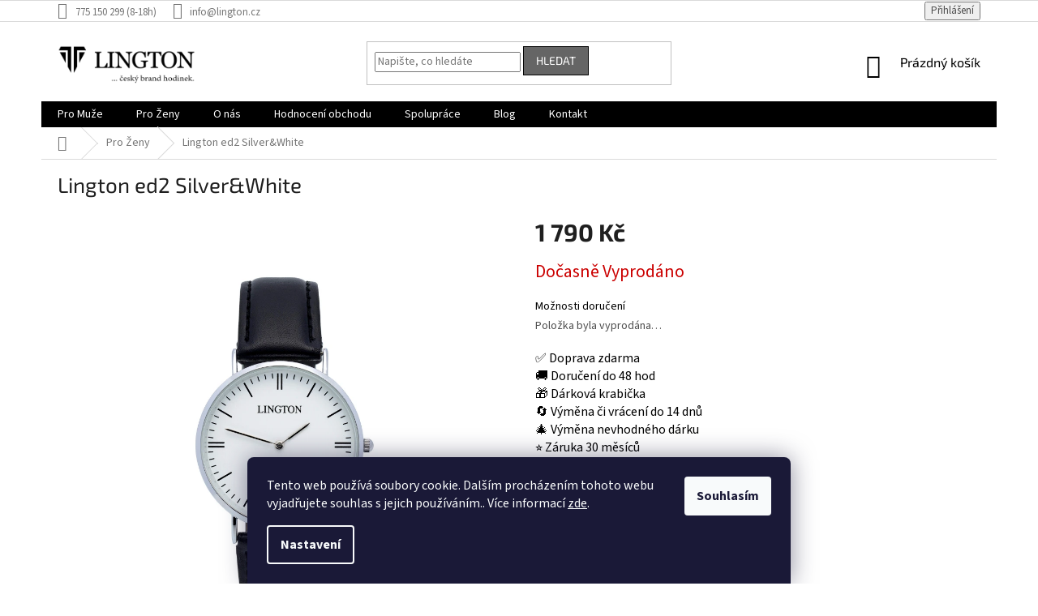

--- FILE ---
content_type: text/html; charset=utf-8
request_url: https://www.lington.cz/lington-ed2-silver-white/
body_size: 28064
content:
<!doctype html><html lang="cs" dir="ltr" class="header-background-light external-fonts-loaded"><head><meta charset="utf-8" /><meta name="viewport" content="width=device-width,initial-scale=1" /><title>Lington ed2 Silver&amp;White - Lington.cz</title><link rel="preconnect" href="https://cdn.myshoptet.com" /><link rel="dns-prefetch" href="https://cdn.myshoptet.com" /><link rel="preload" href="https://cdn.myshoptet.com/prj/dist/master/cms/libs/jquery/jquery-1.11.3.min.js" as="script" /><link href="https://cdn.myshoptet.com/prj/dist/master/cms/templates/frontend_templates/shared/css/font-face/source-sans-3.css" rel="stylesheet"><link href="https://cdn.myshoptet.com/prj/dist/master/cms/templates/frontend_templates/shared/css/font-face/exo-2.css" rel="stylesheet"><link href="https://cdn.myshoptet.com/prj/dist/master/shop/dist/font-shoptet-11.css.62c94c7785ff2cea73b2.css" rel="stylesheet"><script>
dataLayer = [];
dataLayer.push({'shoptet' : {
    "pageId": 704,
    "pageType": "productDetail",
    "currency": "CZK",
    "currencyInfo": {
        "decimalSeparator": ",",
        "exchangeRate": 1,
        "priceDecimalPlaces": 2,
        "symbol": "K\u010d",
        "symbolLeft": 0,
        "thousandSeparator": " "
    },
    "language": "cs",
    "projectId": 328293,
    "product": {
        "id": 101,
        "guid": "252c7c0c-0954-11ea-a90c-0cc47a6c9370",
        "hasVariants": false,
        "codes": [
            {
                "code": 22
            }
        ],
        "code": "22",
        "name": "Lington ed2 Silver&White",
        "appendix": "",
        "weight": 0,
        "currentCategory": "Pro \u017deny",
        "currentCategoryGuid": "83a8ed55-07c5-11ea-ac23-ac1f6b0076ec",
        "defaultCategory": "Pro \u017deny",
        "defaultCategoryGuid": "83a8ed55-07c5-11ea-ac23-ac1f6b0076ec",
        "currency": "CZK",
        "priceWithVat": 1790
    },
    "stocks": [
        {
            "id": "ext",
            "title": "Sklad",
            "isDeliveryPoint": 0,
            "visibleOnEshop": 1
        }
    ],
    "cartInfo": {
        "id": null,
        "freeShipping": false,
        "freeShippingFrom": 0,
        "leftToFreeGift": {
            "formattedPrice": "0 K\u010d",
            "priceLeft": 0
        },
        "freeGift": false,
        "leftToFreeShipping": {
            "priceLeft": 0,
            "dependOnRegion": 0,
            "formattedPrice": "0 K\u010d"
        },
        "discountCoupon": [],
        "getNoBillingShippingPrice": {
            "withoutVat": 0,
            "vat": 0,
            "withVat": 0
        },
        "cartItems": [],
        "taxMode": "ORDINARY"
    },
    "cart": [],
    "customer": {
        "priceRatio": 1,
        "priceListId": 1,
        "groupId": null,
        "registered": false,
        "mainAccount": false
    }
}});
dataLayer.push({'cookie_consent' : {
    "marketing": "denied",
    "analytics": "denied"
}});
document.addEventListener('DOMContentLoaded', function() {
    shoptet.consent.onAccept(function(agreements) {
        if (agreements.length == 0) {
            return;
        }
        dataLayer.push({
            'cookie_consent' : {
                'marketing' : (agreements.includes(shoptet.config.cookiesConsentOptPersonalisation)
                    ? 'granted' : 'denied'),
                'analytics': (agreements.includes(shoptet.config.cookiesConsentOptAnalytics)
                    ? 'granted' : 'denied')
            },
            'event': 'cookie_consent'
        });
    });
});
</script>
<meta property="og:type" content="website"><meta property="og:site_name" content="lington.cz"><meta property="og:url" content="https://www.lington.cz/lington-ed2-silver-white/"><meta property="og:title" content="Lington ed2 Silver&amp;White - Lington.cz"><meta name="author" content="Lington.cz"><meta name="web_author" content="Shoptet.cz"><meta name="dcterms.rightsHolder" content="www.lington.cz"><meta name="robots" content="index,follow"><meta property="og:image" content="https://cdn.myshoptet.com/usr/www.lington.cz/user/shop/big/101-6_ed2-snw.jpg?6740493b"><meta property="og:description" content="Minimalistické hodinky Lington – nadčasový design za dostupnou cenu. Probuďte v sobě minimalistu se stylovými hodinkami od české firmy!"><meta name="description" content="Minimalistické hodinky Lington – nadčasový design za dostupnou cenu. Probuďte v sobě minimalistu se stylovými hodinkami od české firmy!"><meta property="product:price:amount" content="1790"><meta property="product:price:currency" content="CZK"><style>:root {--color-primary: #000000;--color-primary-h: 0;--color-primary-s: 0%;--color-primary-l: 0%;--color-primary-hover: #f56b00;--color-primary-hover-h: 26;--color-primary-hover-s: 100%;--color-primary-hover-l: 48%;--color-secondary: #b9b437;--color-secondary-h: 58;--color-secondary-s: 54%;--color-secondary-l: 47%;--color-secondary-hover: #8d8911;--color-secondary-hover-h: 58;--color-secondary-hover-s: 78%;--color-secondary-hover-l: 31%;--color-tertiary: #656565;--color-tertiary-h: 0;--color-tertiary-s: 0%;--color-tertiary-l: 40%;--color-tertiary-hover: #000000;--color-tertiary-hover-h: 0;--color-tertiary-hover-s: 0%;--color-tertiary-hover-l: 0%;--color-header-background: #ffffff;--template-font: "Source Sans 3";--template-headings-font: "Exo 2";--header-background-url: none;--cookies-notice-background: #1A1937;--cookies-notice-color: #F8FAFB;--cookies-notice-button-hover: #f5f5f5;--cookies-notice-link-hover: #27263f;--templates-update-management-preview-mode-content: "Náhled aktualizací šablony je aktivní pro váš prohlížeč."}</style>
    
    <link href="https://cdn.myshoptet.com/prj/dist/master/shop/dist/main-11.less.5a24dcbbdabfd189c152.css" rel="stylesheet" />
        
    <script>var shoptet = shoptet || {};</script>
    <script src="https://cdn.myshoptet.com/prj/dist/master/shop/dist/main-3g-header.js.05f199e7fd2450312de2.js"></script>
<!-- User include --><!-- api 426(80) html code header -->
<link rel="stylesheet" href="https://cdn.myshoptet.com/usr/api2.dklab.cz/user/documents/_doplnky/navstivene/328293/8/328293_8.css" type="text/css" /><style> :root { --dklab-lastvisited-background-color: #FFFFFF; } </style>
<!-- api 427(81) html code header -->
<link rel="stylesheet" href="https://cdn.myshoptet.com/usr/api2.dklab.cz/user/documents/_doplnky/instagram/328293/8/328293_8.css" type="text/css" /><style>
        :root {
            --dklab-instagram-header-color: #000000;  
            --dklab-instagram-header-background: #DDDDDD;  
            --dklab-instagram-font-weight: 700;
            --dklab-instagram-font-size: 180%;
            --dklab-instagram-logoUrl: url(https://cdn.myshoptet.com/usr/api2.dklab.cz/user/documents/_doplnky/instagram/img/logo-duha.png); 
            --dklab-instagram-logo-size-width: 40px;
            --dklab-instagram-logo-size-height: 40px;                        
            --dklab-instagram-hover-content: "\e903";                        
            --dklab-instagram-padding: 0px;                        
            --dklab-instagram-border-color: #888888;
            
        }
        </style>
<!-- api 491(143) html code header -->
<link rel="stylesheet" href="https://cdn.myshoptet.com/usr/api2.dklab.cz/user/documents/_doplnky/doprava/328293/87/328293_87.css" type="text/css" /><style>
        :root {
            --dklab-background-color: #000000;
            --dklab-foreground-color: #FFFFFF;
            --dklab-transport-background-color: #000000;
            --dklab-transport-foreground-color: #FFFFFF;
            --dklab-gift-background-color: #000000;
            --dklab-gift-foreground-color: #FFFFFF;
        }</style>
<!-- api 608(256) html code header -->
<link rel="stylesheet" href="https://cdn.myshoptet.com/usr/api2.dklab.cz/user/documents/_doplnky/bannery/328293/3749/328293_3749.css" type="text/css" /><style>
        :root {
            --dklab-bannery-b-hp-padding: 15px;
            --dklab-bannery-b-hp-box-padding: 15px;
            --dklab-bannery-b-hp-big-screen: 50%;
            --dklab-bannery-b-hp-medium-screen: 50%;
            --dklab-bannery-b-hp-small-screen: 50%;
            --dklab-bannery-b-hp-tablet-screen: 50%;
            --dklab-bannery-b-hp-mobile-screen: 100%;

            --dklab-bannery-i-hp-icon-color: #FFFFFF;
            --dklab-bannery-i-hp-color: #FFFFFF;
            --dklab-bannery-i-hp-background: #000000;            
            
            --dklab-bannery-i-d-icon-color: #000000;
            --dklab-bannery-i-d-color: #000000;
            --dklab-bannery-i-d-background: #FFFFFF;


            --dklab-bannery-i-hp-w-big-screen: 4;
            --dklab-bannery-i-hp-w-medium-screen: 4;
            --dklab-bannery-i-hp-w-small-screen: 2;
            --dklab-bannery-i-hp-w-tablet-screen: 2;
            --dklab-bannery-i-hp-w-mobile-screen: 2;
            
            --dklab-bannery-i-d-w-big-screen: 4;
            --dklab-bannery-i-d-w-medium-screen: 4;
            --dklab-bannery-i-d-w-small-screen: 2;
            --dklab-bannery-i-d-w-tablet-screen: 2;
            --dklab-bannery-i-d-w-mobile-screen: 2;

        }</style>
<!-- service 427(81) html code header -->
<link rel="stylesheet" href="https://cdn.myshoptet.com/usr/api2.dklab.cz/user/documents/_doplnky/instagram/font/instagramplus.css" type="text/css" />

<!-- service 518(170) html code header -->
<link rel="stylesheet" type="text/css" href="https://cdn.myshoptet.com/usr/302565.myshoptet.com/user/documents/assets/sizes/fv-studio-app-sizes.css?24.4.5" />
<style>
body.shoptetak-opal #myBtnTabulka_velikosti {position: relative;margin-bottom: 50px;}
</style>
<!-- service 608(256) html code header -->
<link rel="stylesheet" href="https://cdn.myshoptet.com/usr/api.dklab.cz/user/documents/fontawesome/css/all.css?v=1.02" type="text/css" />
<!-- service 654(301) html code header -->
<!-- Prefetch Pobo Page Builder CDN  -->
<link rel="dns-prefetch" href="https://image.pobo.cz">
<link href="https://cdnjs.cloudflare.com/ajax/libs/lightgallery/2.7.2/css/lightgallery.min.css" rel="stylesheet">
<link href="https://cdnjs.cloudflare.com/ajax/libs/lightgallery/2.7.2/css/lg-thumbnail.min.css" rel="stylesheet">


<!-- © Pobo Page Builder  -->
<script>
 	  window.addEventListener("DOMContentLoaded", function () {
		  var po = document.createElement("script");
		  po.type = "text/javascript";
		  po.async = true;
		  po.dataset.url = "https://www.pobo.cz";
			po.dataset.cdn = "https://image.pobo.space";
      po.dataset.tier = "standard";
      po.fetchpriority = "high";
      po.dataset.key = btoa(window.location.host);
		  po.id = "pobo-asset-url";
      po.platform = "shoptet";
      po.synergy = false;
		  po.src = "https://image.pobo.space/assets/editor.js?v=13";

		  var s = document.getElementsByTagName("script")[0];
		  s.parentNode.insertBefore(po, s);
	  });
</script>





<!-- service 731(376) html code header -->
<link rel="preconnect" href="https://image.pobo.cz/" crossorigin>
<link rel="stylesheet" href="https://image.pobo.cz/assets/fix-header.css?v=10" media="print" onload="this.media='all'">
<script src="https://image.pobo.cz/assets/fix-header.js"></script>


<!-- service 1228(847) html code header -->
<link 
rel="stylesheet" 
href="https://cdn.myshoptet.com/usr/dmartini.myshoptet.com/user/documents/upload/dmartini/shop_rating/shop_rating.min.css?140"
data-author="Dominik Martini" 
data-author-web="dmartini.cz">
<!-- service 1359(974) html code header -->
<link href="https://cdn.myshoptet.com/usr/sazimecesko.myshoptet.com/user/documents/planetwe/common.min.css?v=1.20" rel="stylesheet" />
<link href="https://cdn.myshoptet.com/usr/sazimecesko.myshoptet.com/user/documents/planetwe/Classic.min.css" rel="stylesheet" />

<!--
<link href="https://sazimecesko.myshoptet.com/user/documents/planetwe/common.css?v=1.24" rel="stylesheet" />
<link href="https://sazimecesko.myshoptet.com/user/documents/planetwe/Classic.css" rel="stylesheet" />
-->
<!-- service 1472(1086) html code header -->
<link rel="stylesheet" href="https://cdn.myshoptet.com/usr/apollo.jakubtursky.sk/user/documents/assets/sipky/main.css?v=19">
<!-- service 417(71) html code header -->
<style>
@media screen and (max-width: 767px) {
body.sticky-mobile:not(.paxio-merkur):not(.venus) .dropdown {display: none !important;}
body.sticky-mobile:not(.paxio-merkur):not(.venus) .languagesMenu{right: 98px; position: absolute;}
body.sticky-mobile:not(.paxio-merkur):not(.venus) .languagesMenu .caret{display: none !important;}
body.sticky-mobile:not(.paxio-merkur):not(.venus) .languagesMenu.open .languagesMenu__content {display: block;right: 0;left: auto;}
.template-12 #header .site-name {max-width: 40% !important;}
}
@media screen and (-ms-high-contrast: active), (-ms-high-contrast: none) {
.template-12 #header {position: fixed; width: 100%;}
.template-12 #content-wrapper.content-wrapper{padding-top: 80px;}
}
.sticky-mobile #header-image{display: none;}
@media screen and (max-width: 640px) {
.template-04.sticky-mobile #header-cart{position: fixed;top: 3px;right: 92px;}
.template-04.sticky-mobile #header-cart::before {font-size: 32px;}
.template-04.sticky-mobile #header-cart strong{display: none;}
}
@media screen and (min-width: 641px) {
.dklabGarnet #main-wrapper {overflow: visible !important;}
}
.dklabGarnet.sticky-mobile #logo img {top: 0 !important;}
@media screen and (min-width: 768px){
.top-navigation-bar .site-name {display: none;}
}
/*NOVÁ VERZE MOBILNÍ HLAVIČKY*/
@media screen and (max-width: 767px){
.scrolled-down body:not(.ordering-process):not(.search-window-visible) .top-navigation-bar {transform: none !important;}
.scrolled-down body:not(.ordering-process):not(.search-window-visible) #header .site-name {transform: none !important;}
.scrolled-down body:not(.ordering-process):not(.search-window-visible) #header .cart-count {transform: none !important;}
.scrolled-down #header {transform: none !important;}

body.template-11.mobile-header-version-1:not(.paxio-merkur):not(.venus) .top-navigation-bar .site-name{display: none !important;}
body.template-11.mobile-header-version-1:not(.paxio-merkur):not(.venus) #header .cart-count {top: -39px !important;position: absolute !important;}
.template-11.sticky-mobile.mobile-header-version-1 .responsive-tools > a[data-target="search"] {visibility: visible;}
.template-12.mobile-header-version-1 #header{position: fixed !important;}
.template-09.mobile-header-version-1.sticky-mobile .top-nav .subnav-left {visibility: visible;}
}

/*Disco*/
@media screen and (min-width: 768px){
.template-13:not(.jupiter) #header, .template-14 #header{position: sticky;top: 0;z-index: 8;}
.template-14.search-window-visible #header{z-index: 9999;}
body.navigation-hovered::before {z-index: 7;}
/*
.template-13 .top-navigation-bar{z-index: 10000;}
.template-13 .popup-widget {z-index: 10001;}
*/
.scrolled .template-13 #header, .scrolled .template-14 #header{box-shadow: 0 2px 10px rgba(0,0,0,0.1);}
.search-focused::before{z-index: 8;}
.top-navigation-bar{z-index: 9;position: relative;}
.paxio-merkur.top-navigation-menu-visible #header .search-form .form-control {z-index: 1;}
.paxio-merkur.top-navigation-menu-visible .search-form::before {z-index: 1;}
.scrolled .popup-widget.cart-widget {position: fixed;top: 68px !important;}

/* MERKUR */
.paxio-merkur.sticky-mobile.template-11 #oblibeneBtn{line-height: 70px !important;}
}


/* VENUS */
@media screen and (min-width: 768px){
.venus.sticky-mobile:not(.ordering-process) #header {position: fixed !important;width: 100%;transform: none !important;translate: none !important;box-shadow: 0 2px 10px rgba(0,0,0,0.1);visibility: visible !important;opacity: 1 !important;}
.venus.sticky-mobile:not(.ordering-process) .overall-wrapper{padding-top: 160px;}
.venus.sticky-mobile.type-index:not(.ordering-process) .overall-wrapper{padding-top: 85px;}
.venus.sticky-mobile:not(.ordering-process) #content-wrapper.content-wrapper {padding-top: 0 !important;}
}
@media screen and (max-width: 767px){
.template-14 .top-navigation-bar > .site-name{display: none !important;}
.template-14 #header .header-top .header-top-wrapper .site-name{margin: 0;}
}
/* JUPITER */
@media screen and (max-width: 767px){
.scrolled-down body.jupiter:not(.ordering-process):not(.search-window-visible) #header .site-name {-webkit-transform: translateX(-50%) !important;transform: translateX(-50%) !important;}
}
@media screen and (min-width: 768px){
.jupiter.sticky-header #header::after{display: none;}
.jupiter.sticky-header #header{position: fixed; top: 0; width: 100%;z-index: 99;}
.jupiter.sticky-header.ordering-process #header{position: relative;}
.jupiter.sticky-header .overall-wrapper{padding-top: 182px;}
.jupiter.sticky-header.ordering-process .overall-wrapper{padding-top: 0;}
.jupiter.sticky-header #header .header-top {height: 80px;}
}
</style>
<!-- project html code header -->
<style type="text/css">
    .flag.flag-discount {
      background-color: #000000;
}
.flag.flag-action {
      background-color: #000000
}
.type-category #content {
      display: flex;
      flex-direction: column;
}
.type-category #content h1 {
      order: -2;
}
.type-category #content .category-perex {
      order: -1;
}

.shp-tabs-row a[href$="#productsAlternative"] {
      display: none !important;
}
#tab-content {
      display: flex;
      flex-direction: column;
}
#productsAlternative {
      display: block !important;
      opacity: 1 !important;
      order: 99;
}
#productsAlternative:before {
      content: 'Podobné produkty';
      font-size: 140%;
      margin-top: 30px;
      display: block;
}


.top-navigation-menu {
      display: none !important;
}


#footer .footer-rows .site-name {
      display: none;
}
#footer .custom-footer {
      padding-left: 0px !important;
}

.flag.flag-new {
      background-color: #000000;
}






  
</style>



<meta name="facebook-domain-verification" content="8j36u6dx9i1lzhbpx9j0778qhpu2np" />

<meta name="google-site-verification" content="uNa0HOYXhD8o54ggdeMebQHK5c6CuFIjw_xEjUd8hWE" />

<script>
 fvstudio_sizes_default_url = '/tabulka-velikosti/';
 fvstudio_sizes_i18n = {
 'cs': {
 'sizes_table': 'Jakou vybrat velikost?'
 }
 };
</script>

<script>
!function (w, d, t) {
  w.TiktokAnalyticsObject=t;var ttq=w[t]=w[t]||[];ttq.methods=["page","track","identify","instances","debug","on","off","once","ready","alias","group","enableCookie","disableCookie"],ttq.setAndDefer=function(t,e){t[e]=function(){t.push([e].concat(Array.prototype.slice.call(arguments,0)))}};for(var i=0;i<ttq.methods.length;i++)ttq.setAndDefer(ttq,ttq.methods[i]);ttq.instance=function(t){for(var e=ttq._i[t]||[],n=0;n<ttq.methods.length;n++)ttq.setAndDefer(e,ttq.methods[n]);return e},ttq.load=function(e,n){var i="https://analytics.tiktok.com/i18n/pixel/events.js";ttq._i=ttq._i||{},ttq._i[e]=[],ttq._i[e]._u=i,ttq._t=ttq._t||{},ttq._t[e]=+new Date,ttq._o=ttq._o||{},ttq._o[e]=n||{};var o=document.createElement("script");o.type="text/javascript",o.async=!0,o.src=i+"?sdkid="+e+"&lib="+t;var a=document.getElementsByTagName("script")[0];a.parentNode.insertBefore(o,a)};

  ttq.load('C9P7NLJC77U96QF3RF9G');
  ttq.page();
}(window, document, 'ttq');
</script>



<!-- /User include --><link rel="shortcut icon" href="/favicon.ico" type="image/x-icon" /><link rel="canonical" href="https://www.lington.cz/lington-ed2-silver-white/" />    <script>
        var _hwq = _hwq || [];
        _hwq.push(['setKey', '9530391F1BDE917C33551A7F20FD706F']);
        _hwq.push(['setTopPos', '50']);
        _hwq.push(['showWidget', '21']);
        (function() {
            var ho = document.createElement('script');
            ho.src = 'https://cz.im9.cz/direct/i/gjs.php?n=wdgt&sak=9530391F1BDE917C33551A7F20FD706F';
            var s = document.getElementsByTagName('script')[0]; s.parentNode.insertBefore(ho, s);
        })();
    </script>
    <!-- Global site tag (gtag.js) - Google Analytics -->
    <script async src="https://www.googletagmanager.com/gtag/js?id=UA-61848417-5"></script>
    <script>
        
        window.dataLayer = window.dataLayer || [];
        function gtag(){dataLayer.push(arguments);}
        

                    console.debug('default consent data');

            gtag('consent', 'default', {"ad_storage":"denied","analytics_storage":"denied","ad_user_data":"denied","ad_personalization":"denied","wait_for_update":500});
            dataLayer.push({
                'event': 'default_consent'
            });
        
        gtag('js', new Date());

                gtag('config', 'UA-61848417-5', { 'groups': "UA" });
        
        
                gtag('config', 'AW-959456384');
        
        
        
        
        
        
                gtag('set', 'currency', 'CZK');

        gtag('event', 'view_item', {
            "send_to": "UA",
            "items": [
                {
                    "id": "22",
                    "name": "Lington ed2 Silver&White",
                    "category": "Pro \u017deny",
                                                            "price": 1790
                }
            ]
        });
        
        
        
        
        
        
        
        
        
        
        
        
        document.addEventListener('DOMContentLoaded', function() {
            if (typeof shoptet.tracking !== 'undefined') {
                for (var id in shoptet.tracking.bannersList) {
                    gtag('event', 'view_promotion', {
                        "send_to": "UA",
                        "promotions": [
                            {
                                "id": shoptet.tracking.bannersList[id].id,
                                "name": shoptet.tracking.bannersList[id].name,
                                "position": shoptet.tracking.bannersList[id].position
                            }
                        ]
                    });
                }
            }

            shoptet.consent.onAccept(function(agreements) {
                if (agreements.length !== 0) {
                    console.debug('gtag consent accept');
                    var gtagConsentPayload =  {
                        'ad_storage': agreements.includes(shoptet.config.cookiesConsentOptPersonalisation)
                            ? 'granted' : 'denied',
                        'analytics_storage': agreements.includes(shoptet.config.cookiesConsentOptAnalytics)
                            ? 'granted' : 'denied',
                                                                                                'ad_user_data': agreements.includes(shoptet.config.cookiesConsentOptPersonalisation)
                            ? 'granted' : 'denied',
                        'ad_personalization': agreements.includes(shoptet.config.cookiesConsentOptPersonalisation)
                            ? 'granted' : 'denied',
                        };
                    console.debug('update consent data', gtagConsentPayload);
                    gtag('consent', 'update', gtagConsentPayload);
                    dataLayer.push(
                        { 'event': 'update_consent' }
                    );
                }
            });
        });
    </script>
<script>
    (function(t, r, a, c, k, i, n, g) { t['ROIDataObject'] = k;
    t[k]=t[k]||function(){ (t[k].q=t[k].q||[]).push(arguments) },t[k].c=i;n=r.createElement(a),
    g=r.getElementsByTagName(a)[0];n.async=1;n.src=c;g.parentNode.insertBefore(n,g)
    })(window, document, 'script', '//www.heureka.cz/ocm/sdk.js?source=shoptet&version=2&page=product_detail', 'heureka', 'cz');

    heureka('set_user_consent', 0);
</script>
</head><body class="desktop id-704 in-pro-zeny template-11 type-product type-detail one-column-body columns-mobile-2 columns-4 ums_forms_redesign--off ums_a11y_category_page--on ums_discussion_rating_forms--off ums_flags_display_unification--on ums_a11y_login--on mobile-header-version-0"><noscript>
    <style>
        #header {
            padding-top: 0;
            position: relative !important;
            top: 0;
        }
        .header-navigation {
            position: relative !important;
        }
        .overall-wrapper {
            margin: 0 !important;
        }
        body:not(.ready) {
            visibility: visible !important;
        }
    </style>
    <div class="no-javascript">
        <div class="no-javascript__title">Musíte změnit nastavení vašeho prohlížeče</div>
        <div class="no-javascript__text">Podívejte se na: <a href="https://www.google.com/support/bin/answer.py?answer=23852">Jak povolit JavaScript ve vašem prohlížeči</a>.</div>
        <div class="no-javascript__text">Pokud používáte software na blokování reklam, může být nutné povolit JavaScript z této stránky.</div>
        <div class="no-javascript__text">Děkujeme.</div>
    </div>
</noscript>

        <div id="fb-root"></div>
        <script>
            window.fbAsyncInit = function() {
                FB.init({
                    autoLogAppEvents : true,
                    xfbml            : true,
                    version          : 'v24.0'
                });
            };
        </script>
        <script async defer crossorigin="anonymous" src="https://connect.facebook.net/cs_CZ/sdk.js#xfbml=1&version=v24.0"></script>    <div class="siteCookies siteCookies--bottom siteCookies--dark js-siteCookies" role="dialog" data-testid="cookiesPopup" data-nosnippet>
        <div class="siteCookies__form">
            <div class="siteCookies__content">
                <div class="siteCookies__text">
                    Tento web používá soubory cookie. Dalším procházením tohoto webu vyjadřujete souhlas s jejich používáním.. Více informací <a href="https://www.lington.cz/ochrana-osobnich-udaju/" target="\" _blank="">zde</a>.
                </div>
                <p class="siteCookies__links">
                    <button class="siteCookies__link js-cookies-settings" aria-label="Nastavení cookies" data-testid="cookiesSettings">Nastavení</button>
                </p>
            </div>
            <div class="siteCookies__buttonWrap">
                                <button class="siteCookies__button js-cookiesConsentSubmit" value="all" aria-label="Přijmout cookies" data-testid="buttonCookiesAccept">Souhlasím</button>
            </div>
        </div>
        <script>
            document.addEventListener("DOMContentLoaded", () => {
                const siteCookies = document.querySelector('.js-siteCookies');
                document.addEventListener("scroll", shoptet.common.throttle(() => {
                    const st = document.documentElement.scrollTop;
                    if (st > 1) {
                        siteCookies.classList.add('siteCookies--scrolled');
                    } else {
                        siteCookies.classList.remove('siteCookies--scrolled');
                    }
                }, 100));
            });
        </script>
    </div>
<a href="#content" class="skip-link sr-only">Přejít na obsah</a><div class="overall-wrapper"><div class="user-action"><div class="container">
    <div class="user-action-in">
                    <div id="login" class="user-action-login popup-widget login-widget" role="dialog" aria-labelledby="loginHeading">
        <div class="popup-widget-inner">
                            <h2 id="loginHeading">Přihlášení k vašemu účtu</h2><div id="customerLogin"><form action="/action/Customer/Login/" method="post" id="formLoginIncluded" class="csrf-enabled formLogin" data-testid="formLogin"><input type="hidden" name="referer" value="" /><div class="form-group"><div class="input-wrapper email js-validated-element-wrapper no-label"><input type="email" name="email" class="form-control" autofocus placeholder="E-mailová adresa (např. jan@novak.cz)" data-testid="inputEmail" autocomplete="email" required /></div></div><div class="form-group"><div class="input-wrapper password js-validated-element-wrapper no-label"><input type="password" name="password" class="form-control" placeholder="Heslo" data-testid="inputPassword" autocomplete="current-password" required /><span class="no-display">Nemůžete vyplnit toto pole</span><input type="text" name="surname" value="" class="no-display" /></div></div><div class="form-group"><div class="login-wrapper"><button type="submit" class="btn btn-secondary btn-text btn-login" data-testid="buttonSubmit">Přihlásit se</button><div class="password-helper"><a href="/registrace/" data-testid="signup" rel="nofollow">Nová registrace</a><a href="/klient/zapomenute-heslo/" rel="nofollow">Zapomenuté heslo</a></div></div></div></form>
</div>                    </div>
    </div>

                            <div id="cart-widget" class="user-action-cart popup-widget cart-widget loader-wrapper" data-testid="popupCartWidget" role="dialog" aria-hidden="true">
    <div class="popup-widget-inner cart-widget-inner place-cart-here">
        <div class="loader-overlay">
            <div class="loader"></div>
        </div>
    </div>

    <div class="cart-widget-button">
        <a href="/kosik/" class="btn btn-conversion" id="continue-order-button" rel="nofollow" data-testid="buttonNextStep">Pokračovat do košíku</a>
    </div>
</div>
            </div>
</div>
</div><div class="top-navigation-bar" data-testid="topNavigationBar">

    <div class="container">

        <div class="top-navigation-contacts">
            <strong>Zákaznická podpora:</strong><a class="project-phone project-phone-info" role="text" aria-label="Telefon: 775 150 299 (8-18h)"><span aria-hidden="true">775 150 299 (8-18h)</span></a><a href="mailto:info@lington.cz" class="project-email" data-testid="contactboxEmail"><span>info@lington.cz</span></a>        </div>

                            <div class="top-navigation-menu">
                <div class="top-navigation-menu-trigger"></div>
                <ul class="top-navigation-bar-menu">
                                            <li class="top-navigation-menu-item-27">
                            <a href="/doprava-a-platba/">Doprava a platba</a>
                        </li>
                                            <li class="top-navigation-menu-item--51">
                            <a href="/hodnoceni-obchodu/">Hodnocení obchodu</a>
                        </li>
                                            <li class="top-navigation-menu-item-746">
                            <a href="/vraceni-a-reklamace/">Vrácení, reklamace a servis</a>
                        </li>
                                            <li class="top-navigation-menu-item-872">
                            <a href="/tabulka-velikosti/">Jakou vybrat velikost hodinek</a>
                        </li>
                                            <li class="top-navigation-menu-item-900">
                            <a href="/vodotesnost-hodinek/">Vodotěsnost hodinek</a>
                        </li>
                                            <li class="top-navigation-menu-item-903">
                            <a href="/nase-priority/">Naše priority</a>
                        </li>
                                            <li class="top-navigation-menu-item-897">
                            <a href="/slovnik-pojmu-2/">Slovník pojmů</a>
                        </li>
                                            <li class="top-navigation-menu-item-39">
                            <a href="/obchodni-podminky/">Obchodní podmínky</a>
                        </li>
                                            <li class="top-navigation-menu-item-691">
                            <a href="/ochrana-osobnich-udaju/">Ochrana os. údajů</a>
                        </li>
                                    </ul>
                <ul class="top-navigation-bar-menu-helper"></ul>
            </div>
        
        <div class="top-navigation-tools">
            <div class="responsive-tools">
                <a href="#" class="toggle-window" data-target="search" aria-label="Hledat" data-testid="linkSearchIcon"></a>
                                                            <a href="#" class="toggle-window" data-target="login"></a>
                                                    <a href="#" class="toggle-window" data-target="navigation" aria-label="Menu" data-testid="hamburgerMenu"></a>
            </div>
                        <button class="top-nav-button top-nav-button-login toggle-window" type="button" data-target="login" aria-haspopup="dialog" aria-controls="login" aria-expanded="false" data-testid="signin"><span>Přihlášení</span></button>        </div>

    </div>

</div>
<header id="header"><div class="container navigation-wrapper">
    <div class="header-top">
        <div class="site-name-wrapper">
            <div class="site-name"><a href="/" data-testid="linkWebsiteLogo"><img src="https://cdn.myshoptet.com/usr/www.lington.cz/user/logos/shoptet_logo_2nas-1.png" alt="Lington.cz" fetchpriority="low" /></a></div>        </div>
        <div class="search" itemscope itemtype="https://schema.org/WebSite">
            <meta itemprop="headline" content="Pro Ženy"/><meta itemprop="url" content="https://www.lington.cz"/><meta itemprop="text" content="Minimalistické hodinky Lington – nadčasový design za dostupnou cenu. Probuďte v sobě minimalistu se stylovými hodinkami od české firmy!"/>            <form action="/action/ProductSearch/prepareString/" method="post"
    id="formSearchForm" class="search-form compact-form js-search-main"
    itemprop="potentialAction" itemscope itemtype="https://schema.org/SearchAction" data-testid="searchForm">
    <fieldset>
        <meta itemprop="target"
            content="https://www.lington.cz/vyhledavani/?string={string}"/>
        <input type="hidden" name="language" value="cs"/>
        
            
<input
    type="search"
    name="string"
        class="query-input form-control search-input js-search-input"
    placeholder="Napište, co hledáte"
    autocomplete="off"
    required
    itemprop="query-input"
    aria-label="Vyhledávání"
    data-testid="searchInput"
>
            <button type="submit" class="btn btn-default" data-testid="searchBtn">Hledat</button>
        
    </fieldset>
</form>
        </div>
        <div class="navigation-buttons">
                
    <a href="/kosik/" class="btn btn-icon toggle-window cart-count" data-target="cart" data-hover="true" data-redirect="true" data-testid="headerCart" rel="nofollow" aria-haspopup="dialog" aria-expanded="false" aria-controls="cart-widget">
        
                <span class="sr-only">Nákupní košík</span>
        
            <span class="cart-price visible-lg-inline-block" data-testid="headerCartPrice">
                                    Prázdný košík                            </span>
        
    
            </a>
        </div>
    </div>
    <nav id="navigation" aria-label="Hlavní menu" data-collapsible="true"><div class="navigation-in menu"><ul class="menu-level-1" role="menubar" data-testid="headerMenuItems"><li class="menu-item-695 ext" role="none"><a href="/pro-muze/" data-testid="headerMenuItem" role="menuitem" aria-haspopup="true" aria-expanded="false"><b>Pro Muže</b><span class="submenu-arrow"></span></a><ul class="menu-level-2" aria-label="Pro Muže" tabindex="-1" role="menu"><li class="menu-item-764 has-third-level" role="none"><a href="/podle-kolekce/" class="menu-image" data-testid="headerMenuItem" tabindex="-1" aria-hidden="true"><img src="data:image/svg+xml,%3Csvg%20width%3D%22140%22%20height%3D%22100%22%20xmlns%3D%22http%3A%2F%2Fwww.w3.org%2F2000%2Fsvg%22%3E%3C%2Fsvg%3E" alt="" aria-hidden="true" width="140" height="100"  data-src="https://cdn.myshoptet.com/usr/www.lington.cz/user/categories/thumb/nahled_pro_muze.jpg" fetchpriority="low" /></a><div><a href="/podle-kolekce/" data-testid="headerMenuItem" role="menuitem"><span>Podle kolekce</span></a>
                                                    <ul class="menu-level-3" role="menu">
                                                                    <li class="menu-item-761" role="none">
                                        <a href="/prvni-edice--ed1/" data-testid="headerMenuItem" role="menuitem">
                                            První edice (ed1)</a>,                                    </li>
                                                                    <li class="menu-item-767" role="none">
                                        <a href="/druha-edice--ed2/" data-testid="headerMenuItem" role="menuitem">
                                            Druhá edice (ed2)</a>,                                    </li>
                                                                    <li class="menu-item-770" role="none">
                                        <a href="/treti-edice--ed3/" data-testid="headerMenuItem" role="menuitem">
                                            Třetí edice (ed3)</a>,                                    </li>
                                                                    <li class="menu-item-887" role="none">
                                        <a href="/pata-edice--ed5/" data-testid="headerMenuItem" role="menuitem">
                                            Pátá edice (ed5)</a>,                                    </li>
                                                                    <li class="menu-item-773" role="none">
                                        <a href="/reminky/" data-testid="headerMenuItem" role="menuitem">
                                            Řemínky</a>                                    </li>
                                                            </ul>
                        </div></li><li class="menu-item-782 has-third-level" role="none"><a href="/podle-velikosti/" class="menu-image" data-testid="headerMenuItem" tabindex="-1" aria-hidden="true"><img src="data:image/svg+xml,%3Csvg%20width%3D%22140%22%20height%3D%22100%22%20xmlns%3D%22http%3A%2F%2Fwww.w3.org%2F2000%2Fsvg%22%3E%3C%2Fsvg%3E" alt="" aria-hidden="true" width="140" height="100"  data-src="https://cdn.myshoptet.com/usr/www.lington.cz/user/categories/thumb/nahled.jpg" fetchpriority="low" /></a><div><a href="/podle-velikosti/" data-testid="headerMenuItem" role="menuitem"><span>Podle velikosti</span></a>
                                                    <ul class="menu-level-3" role="menu">
                                                                    <li class="menu-item-785" role="none">
                                        <a href="/40mm/" data-testid="headerMenuItem" role="menuitem">
                                            40mm</a>,                                    </li>
                                                                    <li class="menu-item-788" role="none">
                                        <a href="/42mm/" data-testid="headerMenuItem" role="menuitem">
                                            42mm</a>,                                    </li>
                                                                    <li class="menu-item-791" role="none">
                                        <a href="/45mm/" data-testid="headerMenuItem" role="menuitem">
                                            45mm</a>                                    </li>
                                                            </ul>
                        </div></li><li class="menu-item-794 has-third-level" role="none"><a href="/podle-barvy/" class="menu-image" data-testid="headerMenuItem" tabindex="-1" aria-hidden="true"><img src="data:image/svg+xml,%3Csvg%20width%3D%22140%22%20height%3D%22100%22%20xmlns%3D%22http%3A%2F%2Fwww.w3.org%2F2000%2Fsvg%22%3E%3C%2Fsvg%3E" alt="" aria-hidden="true" width="140" height="100"  data-src="https://cdn.myshoptet.com/usr/www.lington.cz/user/categories/thumb/nahled-1.jpg" fetchpriority="low" /></a><div><a href="/podle-barvy/" data-testid="headerMenuItem" role="menuitem"><span>Podle barvy</span></a>
                                                    <ul class="menu-level-3" role="menu">
                                                                    <li class="menu-item-797" role="none">
                                        <a href="/cerne/" data-testid="headerMenuItem" role="menuitem">
                                            Černé</a>,                                    </li>
                                                                    <li class="menu-item-800" role="none">
                                        <a href="/zlate/" data-testid="headerMenuItem" role="menuitem">
                                            Zlaté</a>,                                    </li>
                                                                    <li class="menu-item-803" role="none">
                                        <a href="/stribrne/" data-testid="headerMenuItem" role="menuitem">
                                            Stříbrné</a>                                    </li>
                                                            </ul>
                        </div></li><li class="menu-item-806 has-third-level" role="none"><a href="/podle-materialu/" class="menu-image" data-testid="headerMenuItem" tabindex="-1" aria-hidden="true"><img src="data:image/svg+xml,%3Csvg%20width%3D%22140%22%20height%3D%22100%22%20xmlns%3D%22http%3A%2F%2Fwww.w3.org%2F2000%2Fsvg%22%3E%3C%2Fsvg%3E" alt="" aria-hidden="true" width="140" height="100"  data-src="https://cdn.myshoptet.com/usr/www.lington.cz/user/categories/thumb/nahled_vse.jpg" fetchpriority="low" /></a><div><a href="/podle-materialu/" data-testid="headerMenuItem" role="menuitem"><span>Podle materiálu</span></a>
                                                    <ul class="menu-level-3" role="menu">
                                                                    <li class="menu-item-809" role="none">
                                        <a href="/obecny-kov/" data-testid="headerMenuItem" role="menuitem">
                                            Obecný kov</a>,                                    </li>
                                                                    <li class="menu-item-812" role="none">
                                        <a href="/nerezova-ocel/" data-testid="headerMenuItem" role="menuitem">
                                            Nerezová ocel</a>                                    </li>
                                                            </ul>
                        </div></li></ul></li>
<li class="menu-item-704 ext" role="none"><a href="/pro-zeny/" class="active" data-testid="headerMenuItem" role="menuitem" aria-haspopup="true" aria-expanded="false"><b>Pro Ženy</b><span class="submenu-arrow"></span></a><ul class="menu-level-2" aria-label="Pro Ženy" tabindex="-1" role="menu"><li class="menu-item-818 has-third-level" role="none"><a href="/podle-kolekce-2/" class="menu-image" data-testid="headerMenuItem" tabindex="-1" aria-hidden="true"><img src="data:image/svg+xml,%3Csvg%20width%3D%22140%22%20height%3D%22100%22%20xmlns%3D%22http%3A%2F%2Fwww.w3.org%2F2000%2Fsvg%22%3E%3C%2Fsvg%3E" alt="" aria-hidden="true" width="140" height="100"  data-src="https://cdn.myshoptet.com/usr/www.lington.cz/user/categories/thumb/nahled_zeny.jpg" fetchpriority="low" /></a><div><a href="/podle-kolekce-2/" data-testid="headerMenuItem" role="menuitem"><span>Podle kolekce</span></a>
                                                    <ul class="menu-level-3" role="menu">
                                                                    <li class="menu-item-716" role="none">
                                        <a href="/druha-edice--ed2-2/" data-testid="headerMenuItem" role="menuitem">
                                            Druhá edice (ed2)</a>,                                    </li>
                                                                    <li class="menu-item-719" role="none">
                                        <a href="/ctvrta-edice--ed4/" data-testid="headerMenuItem" role="menuitem">
                                            Čtvrtá edice (ed4)</a>,                                    </li>
                                                                    <li class="menu-item-734" role="none">
                                        <a href="/reminky-damske/" data-testid="headerMenuItem" role="menuitem">
                                            Řemínky</a>                                    </li>
                                                            </ul>
                        </div></li><li class="menu-item-821 has-third-level" role="none"><a href="/podle-velikosti-2/" class="menu-image" data-testid="headerMenuItem" tabindex="-1" aria-hidden="true"><img src="data:image/svg+xml,%3Csvg%20width%3D%22140%22%20height%3D%22100%22%20xmlns%3D%22http%3A%2F%2Fwww.w3.org%2F2000%2Fsvg%22%3E%3C%2Fsvg%3E" alt="" aria-hidden="true" width="140" height="100"  data-src="https://cdn.myshoptet.com/usr/www.lington.cz/user/categories/thumb/nahled.jpg" fetchpriority="low" /></a><div><a href="/podle-velikosti-2/" data-testid="headerMenuItem" role="menuitem"><span>Podle velikosti</span></a>
                                                    <ul class="menu-level-3" role="menu">
                                                                    <li class="menu-item-824" role="none">
                                        <a href="/38mm/" data-testid="headerMenuItem" role="menuitem">
                                            38mm</a>,                                    </li>
                                                                    <li class="menu-item-827" role="none">
                                        <a href="/40mm-2/" data-testid="headerMenuItem" role="menuitem">
                                            40mm</a>                                    </li>
                                                            </ul>
                        </div></li><li class="menu-item-830 has-third-level" role="none"><a href="/podle-barvy-2/" class="menu-image" data-testid="headerMenuItem" tabindex="-1" aria-hidden="true"><img src="data:image/svg+xml,%3Csvg%20width%3D%22140%22%20height%3D%22100%22%20xmlns%3D%22http%3A%2F%2Fwww.w3.org%2F2000%2Fsvg%22%3E%3C%2Fsvg%3E" alt="" aria-hidden="true" width="140" height="100"  data-src="https://cdn.myshoptet.com/usr/www.lington.cz/user/categories/thumb/nahled_prozeny.jpg" fetchpriority="low" /></a><div><a href="/podle-barvy-2/" data-testid="headerMenuItem" role="menuitem"><span>Podle barvy</span></a>
                                                    <ul class="menu-level-3" role="menu">
                                                                    <li class="menu-item-833" role="none">
                                        <a href="/cerne-2/" data-testid="headerMenuItem" role="menuitem">
                                            Černé</a>,                                    </li>
                                                                    <li class="menu-item-836" role="none">
                                        <a href="/zlate-2/" data-testid="headerMenuItem" role="menuitem">
                                            Zlaté</a>,                                    </li>
                                                                    <li class="menu-item-839" role="none">
                                        <a href="/stribrne-2/" data-testid="headerMenuItem" role="menuitem">
                                            Stříbrné</a>,                                    </li>
                                                                    <li class="menu-item-842" role="none">
                                        <a href="/rose-gold/" data-testid="headerMenuItem" role="menuitem">
                                            Rose gold</a>                                    </li>
                                                            </ul>
                        </div></li><li class="menu-item-845 has-third-level" role="none"><a href="/podle-materialu-2/" class="menu-image" data-testid="headerMenuItem" tabindex="-1" aria-hidden="true"><img src="data:image/svg+xml,%3Csvg%20width%3D%22140%22%20height%3D%22100%22%20xmlns%3D%22http%3A%2F%2Fwww.w3.org%2F2000%2Fsvg%22%3E%3C%2Fsvg%3E" alt="" aria-hidden="true" width="140" height="100"  data-src="https://cdn.myshoptet.com/usr/www.lington.cz/user/categories/thumb/nahled_vse.jpg" fetchpriority="low" /></a><div><a href="/podle-materialu-2/" data-testid="headerMenuItem" role="menuitem"><span>Podle materiálu</span></a>
                                                    <ul class="menu-level-3" role="menu">
                                                                    <li class="menu-item-848" role="none">
                                        <a href="/obecny-kov-2/" data-testid="headerMenuItem" role="menuitem">
                                            Obecný kov</a>,                                    </li>
                                                                    <li class="menu-item-851" role="none">
                                        <a href="/nerezova-ocel-2/" data-testid="headerMenuItem" role="menuitem">
                                            Nerezová ocel</a>                                    </li>
                                                            </ul>
                        </div></li></ul></li>
<li class="menu-item-740" role="none"><a href="/o-nas/" data-testid="headerMenuItem" role="menuitem" aria-expanded="false"><b>O nás</b></a></li>
<li class="menu-item--51" role="none"><a href="/hodnoceni-obchodu/" data-testid="headerMenuItem" role="menuitem" aria-expanded="false"><b>Hodnocení obchodu</b></a></li>
<li class="menu-item-881" role="none"><a href="/spoluprace/" data-testid="headerMenuItem" role="menuitem" aria-expanded="false"><b>Spolupráce</b></a></li>
<li class="menu-item-752" role="none"><a href="/blog/" data-testid="headerMenuItem" role="menuitem" aria-expanded="false"><b>Blog</b></a></li>
<li class="menu-item-29" role="none"><a href="/kontakt/" data-testid="headerMenuItem" role="menuitem" aria-expanded="false"><b>Kontakt</b></a></li>
<li class="appended-category menu-item-891" role="none"><a href="/tajna-deluxe-kategorie/"><b>Tajná Deluxe Kategorie</b></a></li></ul></div><span class="navigation-close"></span></nav><div class="menu-helper" data-testid="hamburgerMenu"><span>Více</span></div>
</div></header><!-- / header -->


                    <div class="container breadcrumbs-wrapper">
            <div class="breadcrumbs navigation-home-icon-wrapper" itemscope itemtype="https://schema.org/BreadcrumbList">
                                                                            <span id="navigation-first" data-basetitle="Lington.cz" itemprop="itemListElement" itemscope itemtype="https://schema.org/ListItem">
                <a href="/" itemprop="item" class="navigation-home-icon"><span class="sr-only" itemprop="name">Domů</span></a>
                <span class="navigation-bullet">/</span>
                <meta itemprop="position" content="1" />
            </span>
                                <span id="navigation-1" itemprop="itemListElement" itemscope itemtype="https://schema.org/ListItem">
                <a href="/pro-zeny/" itemprop="item" data-testid="breadcrumbsSecondLevel"><span itemprop="name">Pro Ženy</span></a>
                <span class="navigation-bullet">/</span>
                <meta itemprop="position" content="2" />
            </span>
                                            <span id="navigation-2" itemprop="itemListElement" itemscope itemtype="https://schema.org/ListItem" data-testid="breadcrumbsLastLevel">
                <meta itemprop="item" content="https://www.lington.cz/lington-ed2-silver-white/" />
                <meta itemprop="position" content="3" />
                <span itemprop="name" data-title="Lington ed2 Silver&amp;White">Lington ed2 Silver&amp;White <span class="appendix"></span></span>
            </span>
            </div>
        </div>
    
<div id="content-wrapper" class="container content-wrapper">
    
    <div class="content-wrapper-in">
                <main id="content" class="content wide">
                            
<div class="p-detail" itemscope itemtype="https://schema.org/Product">

    
    <meta itemprop="name" content="Lington ed2 Silver&amp;White" />
    <meta itemprop="category" content="Úvodní stránka &gt; Pro Ženy &gt; Lington ed2 Silver&amp;amp;White" />
    <meta itemprop="url" content="https://www.lington.cz/lington-ed2-silver-white/" />
    <meta itemprop="image" content="https://cdn.myshoptet.com/usr/www.lington.cz/user/shop/big/101-6_ed2-snw.jpg?6740493b" />
            <meta itemprop="description" content="✅ Doprava zdarma🚚 Doručení do 48 hod🎁 Dárková krabička🔄 Výměna či vrácení do 14 dnů🎄 Výměna nevhodného dárku⭐ Záruka 30 měsíců🔨 Záruční i pozáruční servis" />
                                            
        <div class="p-detail-inner">

        <div class="p-detail-inner-header">
            <h1>
                  Lington ed2 Silver&amp;White            </h1>

                    </div>

        <form action="/action/Cart/addCartItem/" method="post" id="product-detail-form" class="pr-action csrf-enabled" data-testid="formProduct">

            <meta itemprop="productID" content="101" /><meta itemprop="identifier" content="252c7c0c-0954-11ea-a90c-0cc47a6c9370" /><meta itemprop="sku" content="22" /><span itemprop="offers" itemscope itemtype="https://schema.org/Offer"><link itemprop="availability" href="https://schema.org/OutOfStock" /><meta itemprop="url" content="https://www.lington.cz/lington-ed2-silver-white/" /><meta itemprop="price" content="1790.00" /><meta itemprop="priceCurrency" content="CZK" /><link itemprop="itemCondition" href="https://schema.org/NewCondition" /></span><input type="hidden" name="productId" value="101" /><input type="hidden" name="priceId" value="107" /><input type="hidden" name="language" value="cs" />

            <div class="row product-top">

                <div class="col-xs-12">

                    <div class="p-detail-info">
                        
                        
                        
                    </div>

                </div>

                <div class="col-xs-12 col-lg-6 p-image-wrapper">

                    
                    <div class="p-image" style="" data-testid="mainImage">

                        

    


                        

<a href="https://cdn.myshoptet.com/usr/www.lington.cz/user/shop/big/101-6_ed2-snw.jpg?6740493b" class="p-main-image cloud-zoom" data-href="https://cdn.myshoptet.com/usr/www.lington.cz/user/shop/orig/101-6_ed2-snw.jpg?6740493b"><img src="https://cdn.myshoptet.com/usr/www.lington.cz/user/shop/big/101-6_ed2-snw.jpg?6740493b" alt="ed2 snw" width="1024" height="1024"  fetchpriority="high" />
</a>                    </div>

                    
    <div class="p-thumbnails-wrapper">

        <div class="p-thumbnails">

            <div class="p-thumbnails-inner">

                <div>
                                                                                        <a href="https://cdn.myshoptet.com/usr/www.lington.cz/user/shop/big/101-6_ed2-snw.jpg?6740493b" class="p-thumbnail highlighted">
                            <img src="data:image/svg+xml,%3Csvg%20width%3D%22100%22%20height%3D%22100%22%20xmlns%3D%22http%3A%2F%2Fwww.w3.org%2F2000%2Fsvg%22%3E%3C%2Fsvg%3E" alt="ed2 snw" width="100" height="100"  data-src="https://cdn.myshoptet.com/usr/www.lington.cz/user/shop/related/101-6_ed2-snw.jpg?6740493b" fetchpriority="low" />
                        </a>
                        <a href="https://cdn.myshoptet.com/usr/www.lington.cz/user/shop/big/101-6_ed2-snw.jpg?6740493b" class="cbox-gal" data-gallery="lightbox[gallery]" data-alt="ed2 snw"></a>
                                                                    <a href="https://cdn.myshoptet.com/usr/www.lington.cz/user/shop/big/101-1_blak-silver.jpg?6740493b" class="p-thumbnail">
                            <img src="data:image/svg+xml,%3Csvg%20width%3D%22100%22%20height%3D%22100%22%20xmlns%3D%22http%3A%2F%2Fwww.w3.org%2F2000%2Fsvg%22%3E%3C%2Fsvg%3E" alt="blak silver" width="100" height="100"  data-src="https://cdn.myshoptet.com/usr/www.lington.cz/user/shop/related/101-1_blak-silver.jpg?6740493b" fetchpriority="low" />
                        </a>
                        <a href="https://cdn.myshoptet.com/usr/www.lington.cz/user/shop/big/101-1_blak-silver.jpg?6740493b" class="cbox-gal" data-gallery="lightbox[gallery]" data-alt="blak silver"></a>
                                                                    <a href="https://cdn.myshoptet.com/usr/www.lington.cz/user/shop/big/101-4_silvernwhite.jpg?6740493b" class="p-thumbnail">
                            <img src="data:image/svg+xml,%3Csvg%20width%3D%22100%22%20height%3D%22100%22%20xmlns%3D%22http%3A%2F%2Fwww.w3.org%2F2000%2Fsvg%22%3E%3C%2Fsvg%3E" alt="silvernwhite" width="100" height="100"  data-src="https://cdn.myshoptet.com/usr/www.lington.cz/user/shop/related/101-4_silvernwhite.jpg?6740493b" fetchpriority="low" />
                        </a>
                        <a href="https://cdn.myshoptet.com/usr/www.lington.cz/user/shop/big/101-4_silvernwhite.jpg?6740493b" class="cbox-gal" data-gallery="lightbox[gallery]" data-alt="silvernwhite"></a>
                                                                    <a href="https://cdn.myshoptet.com/usr/www.lington.cz/user/shop/big/101-2_18444165-edt.jpg?6740493b" class="p-thumbnail">
                            <img src="data:image/svg+xml,%3Csvg%20width%3D%22100%22%20height%3D%22100%22%20xmlns%3D%22http%3A%2F%2Fwww.w3.org%2F2000%2Fsvg%22%3E%3C%2Fsvg%3E" alt="18444165 EDT" width="100" height="100"  data-src="https://cdn.myshoptet.com/usr/www.lington.cz/user/shop/related/101-2_18444165-edt.jpg?6740493b" fetchpriority="low" />
                        </a>
                        <a href="https://cdn.myshoptet.com/usr/www.lington.cz/user/shop/big/101-2_18444165-edt.jpg?6740493b" class="cbox-gal" data-gallery="lightbox[gallery]" data-alt="18444165 EDT"></a>
                                                                    <a href="https://cdn.myshoptet.com/usr/www.lington.cz/user/shop/big/101-3_silvernwhite.jpg?6740493b" class="p-thumbnail">
                            <img src="data:image/svg+xml,%3Csvg%20width%3D%22100%22%20height%3D%22100%22%20xmlns%3D%22http%3A%2F%2Fwww.w3.org%2F2000%2Fsvg%22%3E%3C%2Fsvg%3E" alt="silvernwhite" width="100" height="100"  data-src="https://cdn.myshoptet.com/usr/www.lington.cz/user/shop/related/101-3_silvernwhite.jpg?6740493b" fetchpriority="low" />
                        </a>
                        <a href="https://cdn.myshoptet.com/usr/www.lington.cz/user/shop/big/101-3_silvernwhite.jpg?6740493b" class="cbox-gal" data-gallery="lightbox[gallery]" data-alt="silvernwhite"></a>
                                                                    <a href="https://cdn.myshoptet.com/usr/www.lington.cz/user/shop/big/101-5_krabicka.jpg?6740493b" class="p-thumbnail">
                            <img src="data:image/svg+xml,%3Csvg%20width%3D%22100%22%20height%3D%22100%22%20xmlns%3D%22http%3A%2F%2Fwww.w3.org%2F2000%2Fsvg%22%3E%3C%2Fsvg%3E" alt="krabička" width="100" height="100"  data-src="https://cdn.myshoptet.com/usr/www.lington.cz/user/shop/related/101-5_krabicka.jpg?6740493b" fetchpriority="low" />
                        </a>
                        <a href="https://cdn.myshoptet.com/usr/www.lington.cz/user/shop/big/101-5_krabicka.jpg?6740493b" class="cbox-gal" data-gallery="lightbox[gallery]" data-alt="krabička"></a>
                                    </div>

            </div>

            <a href="#" class="thumbnail-prev"></a>
            <a href="#" class="thumbnail-next"></a>

        </div>

    </div>


                </div>

                <div class="col-xs-12 col-lg-6 p-info-wrapper">

                    
                    
                        <div class="p-final-price-wrapper">

                                                                                    <strong class="price-final" data-testid="productCardPrice">
            <span class="price-final-holder">
                1 790 Kč
    

        </span>
    </strong>
                                                            <span class="price-measure">
                    
                        </span>
                            

                        </div>

                    
                    
                                                                                    <div class="availability-value" title="Dostupnost">
                                    

    
    <span class="availability-label" style="color: #cb0000" data-testid="labelAvailability">
                    <span class="show-tooltip acronym" title="Pracujeme na naskladnění, níže si můžete nastavit &#039;Hlídacího psa&#039; - tlačítko Hlídat a systém Vás upozorní emailem, jakmile bude tento produkt skladem.">
                Dočasně Vyprodáno
            </span>
            </span>
    
                                </div>
                                                    
                        <table class="detail-parameters">
                            <tbody>
                            
                            
                            
                                                            <tr>
                                    <th colspan="2">
                                        <a href="/lington-ed2-silver-white:moznosti-dopravy/" class="shipping-options">Možnosti doručení</a>
                                    </th>
                                </tr>
                                                            <tr class="sold-out">
        <td colspan="2">
            Položka byla vyprodána&hellip;
        </td>
    </tr>
                            </tbody>
                        </table>

                                                                            
                                            
                    
                    

                                            <div class="p-short-description" data-testid="productCardShortDescr">
                            <p><span style="color: #000000; font-size: 12pt;">✅ Doprava zdarma</span><br /><span style="color: #000000; font-size: 12pt;">🚚 Doručení do 48 hod</span><br /><span style="color: #000000; font-size: 12pt;">🎁 Dárková krabička</span><br /><span style="color: #000000; font-size: 12pt;">🔄 Výměna či vrácení do 14 dnů</span><br /><span style="color: #000000; font-size: 12pt;">🎄 Výměna nevhodného dárku</span><br /><span style="color: #000000; font-size: 12pt;">⭐ Záruka 30 měsíců</span><br /><span style="color: #000000; font-size: 12pt;">🔨 Záruční i pozáruční servis</span></p>
                        </div>
                    
                                            <p data-testid="productCardDescr">
                            <a href="#description" class="chevron-after chevron-down-after" data-toggle="tab" data-external="1" data-force-scroll="true">Detailní informace</a>
                        </p>
                    
                    <div class="social-buttons-wrapper">
                        <div class="link-icons watchdog-active" data-testid="productDetailActionIcons">
    <a href="#" class="link-icon print" title="Tisknout produkt"><span>Tisk</span></a>
    <a href="/lington-ed2-silver-white:dotaz/" class="link-icon chat" title="Mluvit s prodejcem" rel="nofollow"><span>Zeptat se</span></a>
            <a href="/lington-ed2-silver-white:hlidat-cenu/" class="link-icon watchdog" title="Hlídat cenu" rel="nofollow"><span>Hlídat</span></a>
                <a href="#" class="link-icon share js-share-buttons-trigger" title="Sdílet produkt"><span>Sdílet</span></a>
    </div>
                            <div class="social-buttons no-display">
                    <div class="twitter">
                <script>
        window.twttr = (function(d, s, id) {
            var js, fjs = d.getElementsByTagName(s)[0],
                t = window.twttr || {};
            if (d.getElementById(id)) return t;
            js = d.createElement(s);
            js.id = id;
            js.src = "https://platform.twitter.com/widgets.js";
            fjs.parentNode.insertBefore(js, fjs);
            t._e = [];
            t.ready = function(f) {
                t._e.push(f);
            };
            return t;
        }(document, "script", "twitter-wjs"));
        </script>

<a
    href="https://twitter.com/share"
    class="twitter-share-button"
        data-lang="cs"
    data-url="https://www.lington.cz/lington-ed2-silver-white/"
>Tweet</a>

            </div>
                    <div class="facebook">
                <div
            data-layout="button"
        class="fb-share-button"
    >
</div>

            </div>
                                <div class="close-wrapper">
        <a href="#" class="close-after js-share-buttons-trigger" title="Sdílet produkt">Zavřít</a>
    </div>

            </div>
                    </div>

                    
                </div>

            </div>

        </form>
    </div>

    
        
    
        
    <div class="shp-tabs-wrapper p-detail-tabs-wrapper">
        <div class="row">
            <div class="col-sm-12 shp-tabs-row responsive-nav">
                <div class="shp-tabs-holder">
    <ul id="p-detail-tabs" class="shp-tabs p-detail-tabs visible-links" role="tablist">
                            <li class="shp-tab active" data-testid="tabDescription">
                <a href="#description" class="shp-tab-link" role="tab" data-toggle="tab">Popis</a>
            </li>
                                                        <li class="shp-tab" data-testid="tabAlternativeProducts">
                <a href="#productsAlternative" class="shp-tab-link" role="tab" data-toggle="tab">Podobné (1)</a>
            </li>
                                                                                                 <li class="shp-tab" data-testid="tabDiscussion">
                                <a href="#productDiscussion" class="shp-tab-link" role="tab" data-toggle="tab">Diskuze</a>
            </li>
                                        </ul>
</div>
            </div>
            <div class="col-sm-12 ">
                <div id="tab-content" class="tab-content">
                                                                                                            <div id="description" class="tab-pane fade in active" role="tabpanel">
        <div class="description-inner">
            <div class="basic-description">
                <h3>Detailní popis produktu</h3>
                                    <div id='pobo-all-content' data-pobo-content='product' data-pobo-config='{"product_id":1675912,"value_lang":"default","enable_marketplace":false}'><div id="pobo-standard-widget"><div data-pobo-widget-id='86'>
		<div class="widget-projector"> <div class="rc-parameter-small-right"> <div class="rc-parameter-small-right__image"> <img data-src="https://image.pobo.cz/images/dpm79vqvk3js/7vijhcex74tlgnmiwrbq-md.jpeg" class="lazyLoad rc-parameter__image-img" alt="Lington ed2 Silver&White"> </div> <div class="rc-parameter-small-right__box"> <h2 class="rc-parameter__header-left"> </h2> <div class="rc-parameter"> <div class="rc-parameter__box-small-right-parameter"> <div class="rc-parameter__box-small-right-parameter-icon"> <div class="rc-parameter__box-small-right-icon-image"> <img data-src="https://image.pobo.cz/images/dpm79vqvk3js/c386mertvmg3d4cn9jf6-md.png" class="lazyLoad rc-parameter__box-small-right-icon-img" alt="Lington ed2 Silver&White"> </div> </div> <div class="rc-parameter__box-small-right-content"> <span class="rc-parameter__box-small-right-content-value"> Materiál těla </span> <span class="rc-parameter__box-small-right-content-text"> kov </span> </div> </div> <div class="rc-parameter__box-small-right-parameter"> <div class="rc-parameter__box-small-right-parameter-icon"> <div class="rc-parameter__box-small-right-icon-image"> <img data-src="https://image.pobo.cz/images/dpm79vqvk3js/x8gd5rrg7sftykqdkmrk-md.png" class="lazyLoad rc-parameter__box-small-right-icon-img" alt="Lington ed2 Silver&White"> </div> </div> <div class="rc-parameter__box-small-right-content"> <span class="rc-parameter__box-small-right-content-value"> Materiál řemínku </span> <span class="rc-parameter__box-small-right-content-text"> kůže </span> </div> </div> <div class="rc-parameter__box-small-right-parameter"> <div class="rc-parameter__box-small-right-parameter-icon"> <div class="rc-parameter__box-small-right-icon-image"> <img data-src="https://image.pobo.cz/images/dpm79vqvk3js/79kxd4x0szk5c6cx6i8a-md.png" class="lazyLoad rc-parameter__box-small-right-icon-img" alt="Lington ed2 Silver&White"> </div> </div> <div class="rc-parameter__box-small-right-content"> <span class="rc-parameter__box-small-right-content-value"> Quartz strojek </span> <span class="rc-parameter__box-small-right-content-text"> kalibr PC20 </span> </div> </div> <div class="rc-parameter__box-small-right-parameter"> <div class="rc-parameter__box-small-right-parameter-icon"> <div class="rc-parameter__box-small-right-icon-image"> <img data-src="https://image.pobo.cz/images/dpm79vqvk3js/3d7m3a0h2mxcbl9ot9ro-md.png" class="lazyLoad rc-parameter__box-small-right-icon-img" alt="Lington ed2 Silver&White"> </div> </div> <div class="rc-parameter__box-small-right-content"> <span class="rc-parameter__box-small-right-content-value"> Minerální sklíčko </span> <span class="rc-parameter__box-small-right-content-text"> tvrzené </span> </div> </div> <div class="rc-parameter__box-small-right-parameter"> <div class="rc-parameter__box-small-right-parameter-icon"> <div class="rc-parameter__box-small-right-icon-image"> <img data-src="https://image.pobo.cz/images/dpm79vqvk3js/8en0jqlhd9ysk6y25mpc-md.png" class="lazyLoad rc-parameter__box-small-right-icon-img" alt="Lington ed2 Silver&White"> </div> </div> <div class="rc-parameter__box-small-right-content"> <span class="rc-parameter__box-small-right-content-value"> Pohon na baterii </span> <span class="rc-parameter__box-small-right-content-text"> Quartz </span> </div> </div> <div class="rc-parameter__box-small-right-parameter"> <div class="rc-parameter__box-small-right-parameter-icon"> <div class="rc-parameter__box-small-right-icon-image"> <img data-src="https://image.pobo.cz/images/dpm79vqvk3js/n0u6h3om3l0ksn8mh41x-md.png" class="lazyLoad rc-parameter__box-small-right-icon-img" alt="Lington ed2 Silver&White"> </div> </div> <div class="rc-parameter__box-small-right-content"> <span class="rc-parameter__box-small-right-content-value"> Vodotěsné 3ATM </span> <span class="rc-parameter__box-small-right-content-text"> do 30 metrů </span> </div> </div> <div class="rc-parameter__box-small-right-parameter"> <div class="rc-parameter__box-small-right-parameter-icon"> <div class="rc-parameter__box-small-right-icon-image"> <img data-src="https://image.pobo.cz/images/dpm79vqvk3js/4bx6t7sqdnji3i1bf21n-md.png" class="lazyLoad rc-parameter__box-small-right-icon-img" alt="Lington ed2 Silver&White"> </div> </div> <div class="rc-parameter__box-small-right-content"> <span class="rc-parameter__box-small-right-content-value"> Průměr ciferníku </span> <span class="rc-parameter__box-small-right-content-text"> 40 mm </span> </div> </div> <div class="rc-parameter__box-small-right-parameter"> <div class="rc-parameter__box-small-right-parameter-icon"> <div class="rc-parameter__box-small-right-icon-image"> <img data-src="https://image.pobo.cz/images/dpm79vqvk3js/0zcvfdc935fbs443dqzi-md.png" class="lazyLoad rc-parameter__box-small-right-icon-img" alt="Lington ed2 Silver&White"> </div> </div> <div class="rc-parameter__box-small-right-content"> <span class="rc-parameter__box-small-right-content-value"> Tloušťka ciferníku </span> <span class="rc-parameter__box-small-right-content-text"> 7 mm </span> </div> </div> <div class="rc-parameter__box-small-right-parameter"> <div class="rc-parameter__box-small-right-parameter-icon"> <div class="rc-parameter__box-small-right-icon-image"> <img data-src="https://image.pobo.cz/images/dpm79vqvk3js/vgi030q45d4zy3hnuqjn-md.png" class="lazyLoad rc-parameter__box-small-right-icon-img" alt="Lington ed2 Silver&White"> </div> </div> <div class="rc-parameter__box-small-right-content"> <span class="rc-parameter__box-small-right-content-value"> Délka řemínku </span> <span class="rc-parameter__box-small-right-content-text"> 180-230 mm </span> </div> </div> <div class="rc-parameter__box-small-right-parameter"> <div class="rc-parameter__box-small-right-parameter-icon"> <div class="rc-parameter__box-small-right-icon-image"> <img data-src="https://image.pobo.cz/images/dpm79vqvk3js/vgi030q45d4zy3hnuqjn-md.png" class="lazyLoad rc-parameter__box-small-right-icon-img" alt="Lington ed2 Silver&White"> </div> </div> <div class="rc-parameter__box-small-right-content"> <span class="rc-parameter__box-small-right-content-value"> Šířka řemínku </span> <span class="rc-parameter__box-small-right-content-text"> 20 mm </span> </div> </div> </div> </div> </div> </div>


</div><div data-pobo-widget-id='74'>
		<div class="widget-projector"> <div class="rc-jumbotron-one"> <div class="rc-jumbotron-one__wrap"> <img data-src="https://image.pobo.cz/images/dpm79vqvk3js/88vlzc4fkt1wcwfxa3pd-md.jpeg" class="lazyLoad rc-jumbotron-one__wrap-img" alt="Lington ed2 Silver&White"> <div class="rc-jumbotron-one__content"> <h2 class="rc-jumbotron-one__content-title"> Vodotěsnost 3ATM / 30m </h2> <span class="rc-jumbotron-one__content-text"> Hodinky jsou odolné vůči krátkému kontaktu s vodou. </span> </div> </div> </div> </div>


</div><div data-pobo-widget-id='92'>
		<div class="widget-typography"> <div class="rc-image-right-overlay"> <div class="rc-image-right-overlay__text"> <h2 id="isPasted"><strong>O NÁS</strong></h2><p id="isPasted">Jsme český brand hodinek založený roku 2015. Chtěli jsme dokázat, že i české značky v dnešní době jsou schopny prorazit, pokud jsou dostatečně kvalitní, seriózní a váží si svých zákazníků.</p><p>Snažili jsme se už od začátku přivést na český trh kvalitní hodinky v minimalistickém provedení za dostupnou cenu. Tisíce spokojených zákazníků za ty roky nám dává přesvědčení, že se nám to podařilo.</p> <a href="https://www.lington.cz/o-nas/" class="rc-image-right-overlay__link"> Více o nás > </a> </a> </div> <div class="rc-image-right-overlay__image"> <div class="rc-image-right-overlay__image-overlay"> <img data-src="https://image.pobo.cz/images/dpm79vqvk3js/eqwmk7y2kd5a2o8zoh4o-md.jpeg" class="lazyLoad img-fluid" alt="Lington ed2 Silver&White"> </div> </div> </div> </div>


</div><div data-pobo-widget-id='11'>
		<div class="widget-projector"> <div class="checked-right-image"> <div class="checked-right-image__image"> <img data-src="https://image.pobo.cz/images/dpm79vqvk3js/ud3lcn3ipj34qkr5xd4d-md.jpeg" class="lazyLoad img-fluid" alt="Lington ed2 Silver&White"> </div> <div class="checked-right-image__list"> <h2 class="checked-right-image__header"> S nákupem hodinek Lington získáte: </h2> <ul class="checked-list"> <li class="li"> Dopravu zdarma</li><li class='li'>Expresní doručení do 48hod</li><li class='li'>Dárkovou krabičku</li><li class='li'>Výměnu či vrácení do 14 dnů</li><li class='li'>Záruku 30 měsíců</li><li class='li'>Záruční i pozáruční servis</li><li class='li'>Nepřetržitou zákaznickou podporu </li> </ul> </div> </div> </div>


</div></div><div id="pobo-share-widget"></div></div>
                            </div>
            
    
        </div>
    </div>
                                                                        
    <div id="productsAlternative" class="tab-pane fade" role="tabpanel">

        <div class="products products-block products-additional products-alternative p-switchable">
            
                    
                    <div class="product col-sm-6 col-md-12 col-lg-6 active related-sm-screen-show">
    <div class="p" data-micro="product" data-micro-product-id="107" data-micro-identifier="1405ebae-0957-11ea-987b-0cc47a6c9370" data-testid="productItem">
                    <a href="/lington-ed3-all-black/" class="image">
                <img src="data:image/svg+xml,%3Csvg%20width%3D%22423%22%20height%3D%22423%22%20xmlns%3D%22http%3A%2F%2Fwww.w3.org%2F2000%2Fsvg%22%3E%3C%2Fsvg%3E" alt="ed3 all bl" data-micro-image="https://cdn.myshoptet.com/usr/www.lington.cz/user/shop/big/107-7_ed3-all-bl.jpg?6740493b" width="423" height="423"  data-src="https://cdn.myshoptet.com/usr/www.lington.cz/user/shop/detail/107-7_ed3-all-bl.jpg?6740493b
" fetchpriority="low" />
                                                                                                                                    
    

    


            </a>
        
        <div class="p-in">

            <div class="p-in-in">
                <a href="/lington-ed3-all-black/" class="name" data-micro="url">
                    <span data-micro="name" data-testid="productCardName">
                          Lington ed3 All Black                    </span>
                </a>
                
            <div class="ratings-wrapper">
                                        <div class="stars-wrapper" data-micro-rating-value="0" data-micro-rating-count="0">
            
<span class="stars star-list">
                                <span class="star star-off"></span>
        
                                <span class="star star-off"></span>
        
                                <span class="star star-off"></span>
        
                                <span class="star star-off"></span>
        
                                <span class="star star-off"></span>
        
    </span>
        </div>
                
                    </div>
    
                            </div>

            <div class="p-bottom no-buttons">
                
                <div data-micro="offer"
    data-micro-price="2890.00"
    data-micro-price-currency="CZK"
    data-micro-warranty="30 měsíců"
>
                    <div class="prices">
                                                                                
                        
                        
                        
            <div class="price price-final" data-testid="productCardPrice">
        <strong>
                                        2 890 Kč
                    </strong>
        

        
    </div>


                        

                    </div>

                    

                                            <div class="p-tools">
                                                            <form action="/action/Cart/addCartItem/" method="post" class="pr-action csrf-enabled">
                                    <input type="hidden" name="language" value="cs" />
                                                                            <input type="hidden" name="priceId" value="113" />
                                                                        <input type="hidden" name="productId" value="107" />
                                                                            
<input type="hidden" name="amount" value="1" autocomplete="off" />
                                                                        <button type="submit" class="btn btn-cart add-to-cart-button" data-testid="buttonAddToCart" aria-label="Do košíku Lington ed3 All Black"><span>Do košíku</span></button>
                                </form>
                                                                                    
    
                                                    </div>
                    
                                                        

                </div>

            </div>

        </div>

        
    

                    <span class="no-display" data-micro="sku">40</span>
    
    </div>
</div>
            </div>

        
    </div>
                                                                                        <div id="productDiscussion" class="tab-pane fade" role="tabpanel" data-testid="areaDiscussion">
        <div id="discussionWrapper" class="discussion-wrapper unveil-wrapper" data-parent-tab="productDiscussion" data-testid="wrapperDiscussion">
                                    
    <div class="discussionContainer js-discussion-container" data-editorid="discussion">
                    <p data-testid="textCommentNotice">Buďte první, kdo napíše příspěvek k této položce. </p>
                            <p class="helpNote" data-testid="textCommentNotice">Pouze registrovaní uživatelé mohou vkládat příspěvky. Prosím <a href="/login/?backTo=%2Flington-ed2-silver-white%2F" title="Přihlášení" rel="nofollow">přihlaste se</a> nebo se <a href="/registrace/" title="Registrace" rel="nofollow">registrujte</a>.</p>
                                        <div id="discussion-form" class="discussion-form vote-form js-hidden">
                            <form action="/action/ProductDiscussion/addPost/" method="post" id="formDiscussion" data-testid="formDiscussion">
    <input type="hidden" name="formId" value="9" />
    <input type="hidden" name="discussionEntityId" value="101" />
            <div class="row">
        <div class="form-group col-xs-12 col-sm-6">
            <input type="text" name="fullName" value="" id="fullName" class="form-control" placeholder="Jméno" data-testid="inputUserName"/>
                        <span class="no-display">Nevyplňujte toto pole:</span>
            <input type="text" name="surname" value="" class="no-display" />
        </div>
        <div class="form-group js-validated-element-wrapper no-label col-xs-12 col-sm-6">
            <input type="email" name="email" value="" id="email" class="form-control js-validate-required" placeholder="E-mail" data-testid="inputEmail"/>
        </div>
        <div class="col-xs-12">
            <div class="form-group">
                <input type="text" name="title" id="title" class="form-control" placeholder="Název" data-testid="inputTitle" />
            </div>
            <div class="form-group no-label js-validated-element-wrapper">
                <textarea name="message" id="message" class="form-control js-validate-required" rows="7" placeholder="Komentář" data-testid="inputMessage"></textarea>
            </div>
                                <div class="form-group js-validated-element-wrapper consents consents-first">
            <input
                type="hidden"
                name="consents[]"
                id="discussionConsents37"
                value="37"
                                                        data-special-message="validatorConsent"
                            />
                                        <label for="discussionConsents37" class="whole-width">
                                        Vložením komentáře souhlasíte s <a href="/podminky-ochrany-osobnich-udaju/" target="_blank" rel="noopener noreferrer">podmínkami ochrany osobních údajů</a>
                </label>
                    </div>
                            <fieldset class="box box-sm box-bg-default">
    <h4>Bezpečnostní kontrola</h4>
    <div class="form-group captcha-image">
        <img src="[data-uri]" alt="" data-testid="imageCaptcha" width="150" height="40"  fetchpriority="low" />
    </div>
    <div class="form-group js-validated-element-wrapper smart-label-wrapper">
        <label for="captcha"><span class="required-asterisk">Opište text z obrázku</span></label>
        <input type="text" id="captcha" name="captcha" class="form-control js-validate js-validate-required">
    </div>
</fieldset>
            <div class="form-group">
                <input type="submit" value="Odeslat komentář" class="btn btn-sm btn-primary" data-testid="buttonSendComment" />
            </div>
        </div>
    </div>
</form>

                    </div>
                    </div>

        </div>
    </div>
                                                        </div>
            </div>
        </div>
    </div>

</div>
                    </main>
    </div>
    
            
    
</div>
        
        
                            <footer id="footer">
                    <h2 class="sr-only">Zápatí</h2>
                    
                                                                <div class="container footer-rows">
                            
    

<div class="site-name"><a href="/" data-testid="linkWebsiteLogo"><img src="data:image/svg+xml,%3Csvg%20width%3D%221%22%20height%3D%221%22%20xmlns%3D%22http%3A%2F%2Fwww.w3.org%2F2000%2Fsvg%22%3E%3C%2Fsvg%3E" alt="Lington.cz" data-src="https://cdn.myshoptet.com/usr/www.lington.cz/user/logos/shoptet_logo_2nas-1.png" fetchpriority="low" /></a></div>
<div class="custom-footer elements-5">
                    
                
        <div class="custom-footer__contact ">
                                                                                                            <h4><span>Kontakt</span></h4>


    <div class="contact-box no-image" data-testid="contactbox">
                
        <ul>
                            <li>
                    <span class="mail" data-testid="contactboxEmail">
                                                    <a href="mailto:info&#64;lington.cz">info<!---->&#64;<!---->lington.cz</a>
                                            </span>
                </li>
            
                            <li>
                    <span class="tel">
                                                    <span data-testid="contactboxPhone">775 150 299 (8-18h)</span>
                                            </span>
                </li>
            
            
            

                
                
                
                
                
                
                
            

        </ul>

    </div>


<script type="application/ld+json">
    {
        "@context" : "https://schema.org",
        "@type" : "Organization",
        "name" : "Lington.cz",
        "url" : "https://www.lington.cz",
                "employee" : "Patrik Fuska (zákaznický servis)",
                    "email" : "info@lington.cz",
                            "telephone" : "775 150 299 (8-18h)",
                                
                                                    "sameAs" : ["\", \"\", \""]
            }
</script>

                                                        </div>
                    
                
        <div class="custom-footer__articles ">
                                                                                                                        <h4><span>Informace pro vás</span></h4>
    <ul>
                    <li><a href="/doprava-a-platba/">Doprava a platba</a></li>
                    <li><a href="/hodnoceni-obchodu/">Hodnocení obchodu</a></li>
                    <li><a href="/vraceni-a-reklamace/">Vrácení, reklamace a servis</a></li>
                    <li><a href="/tabulka-velikosti/">Jakou vybrat velikost hodinek</a></li>
                    <li><a href="/vodotesnost-hodinek/">Vodotěsnost hodinek</a></li>
                    <li><a href="/nase-priority/">Naše priority</a></li>
                    <li><a href="/slovnik-pojmu-2/">Slovník pojmů</a></li>
                    <li><a href="/obchodni-podminky/">Obchodní podmínky</a></li>
                    <li><a href="/ochrana-osobnich-udaju/">Ochrana os. údajů</a></li>
            </ul>

                                                        </div>
                    
                
        <div class="custom-footer__onlinePayments ">
                                                                                                            <h4><span>Přijímáme online platby</span></h4>
<p class="text-center">
    <img src="data:image/svg+xml,%3Csvg%20width%3D%22148%22%20height%3D%2234%22%20xmlns%3D%22http%3A%2F%2Fwww.w3.org%2F2000%2Fsvg%22%3E%3C%2Fsvg%3E" alt="Loga kreditních karet" width="148" height="34"  data-src="https://cdn.myshoptet.com/prj/dist/master/cms/img/common/payment_logos/payments.png" fetchpriority="low" />
</p>

                                                        </div>
                    
                
        <div class="custom-footer__facebook ">
                                                                                                                        <div id="facebookWidget">
            <h4><span>Facebook</span></h4>
                <div id="fb-widget-wrap">
        <div class="fb-page"
             data-href="https://www.facebook.com/lingtonofficial"
             data-width="191"
             data-height="398"
             data-hide-cover="false"
             data-show-facepile="true"
             data-show-posts="false">
            <blockquote cite="https://www.facebook.com/lingtonofficial" class="fb-xfbml-parse-ignore">
                <a href="https://www.facebook.com/lingtonofficial">Lington.cz</a>
            </blockquote>
        </div>
    </div>

    <script>
        (function () {
            var isInstagram = /Instagram/i.test(navigator.userAgent || "");

            if (isInstagram) {
                var wrap = document.getElementById("fb-widget-wrap");
                if (wrap) {
                    wrap.innerHTML =
                        '<a href="https://www.facebook.com/lingtonofficial" target="_blank" rel="noopener noreferrer" class="btn btn-secondary">' +
                        'Facebook' +
                        '</a>';
                }
            }
        })();
    </script>

        </div>
    
                                                        </div>
                    
                
        <div class="custom-footer__instagram ">
                                                                                                                
                                                        </div>
    </div>
                        </div>
                                        
            
                    
                        <div class="container footer-bottom">
                            <span id="signature" style="display: inline-block !important; visibility: visible !important;"><a href="https://www.shoptet.cz/?utm_source=footer&utm_medium=link&utm_campaign=create_by_shoptet" class="image" target="_blank"><img src="data:image/svg+xml,%3Csvg%20width%3D%2217%22%20height%3D%2217%22%20xmlns%3D%22http%3A%2F%2Fwww.w3.org%2F2000%2Fsvg%22%3E%3C%2Fsvg%3E" data-src="https://cdn.myshoptet.com/prj/dist/master/cms/img/common/logo/shoptetLogo.svg" width="17" height="17" alt="Shoptet" class="vam" fetchpriority="low" /></a><a href="https://www.shoptet.cz/?utm_source=footer&utm_medium=link&utm_campaign=create_by_shoptet" class="title" target="_blank">Vytvořil Shoptet</a></span>
                            <span class="copyright" data-testid="textCopyright">
                                Copyright 2026 <strong>Lington.cz</strong>. Všechna práva vyhrazena.                                                            </span>
                        </div>
                    
                    
                                            
                </footer>
                <!-- / footer -->
                    
        </div>
        <!-- / overall-wrapper -->

                    <script src="https://cdn.myshoptet.com/prj/dist/master/cms/libs/jquery/jquery-1.11.3.min.js"></script>
                <script>var shoptet = shoptet || {};shoptet.abilities = {"about":{"generation":3,"id":"11"},"config":{"category":{"product":{"image_size":"detail"}},"navigation_breakpoint":767,"number_of_active_related_products":4,"product_slider":{"autoplay":false,"autoplay_speed":3000,"loop":true,"navigation":true,"pagination":true,"shadow_size":0}},"elements":{"recapitulation_in_checkout":true},"feature":{"directional_thumbnails":false,"extended_ajax_cart":false,"extended_search_whisperer":false,"fixed_header":false,"images_in_menu":true,"product_slider":false,"simple_ajax_cart":true,"smart_labels":false,"tabs_accordion":false,"tabs_responsive":true,"top_navigation_menu":true,"user_action_fullscreen":false}};shoptet.design = {"template":{"name":"Classic","colorVariant":"11-one"},"layout":{"homepage":"catalog4","subPage":"catalog3","productDetail":"catalog4"},"colorScheme":{"conversionColor":"#b9b437","conversionColorHover":"#8d8911","color1":"#000000","color2":"#f56b00","color3":"#656565","color4":"#000000"},"fonts":{"heading":"Exo 2","text":"Source Sans 3"},"header":{"backgroundImage":null,"image":null,"logo":"https:\/\/www.lington.czuser\/logos\/shoptet_logo_2nas-1.png","color":"#ffffff"},"background":{"enabled":false,"color":null,"image":null}};shoptet.config = {};shoptet.events = {};shoptet.runtime = {};shoptet.content = shoptet.content || {};shoptet.updates = {};shoptet.messages = [];shoptet.messages['lightboxImg'] = "Obrázek";shoptet.messages['lightboxOf'] = "z";shoptet.messages['more'] = "Více";shoptet.messages['cancel'] = "Zrušit";shoptet.messages['removedItem'] = "Položka byla odstraněna z košíku.";shoptet.messages['discountCouponWarning'] = "Zapomněli jste uplatnit slevový kupón. Pro pokračování jej uplatněte pomocí tlačítka vedle vstupního pole, nebo jej smažte.";shoptet.messages['charsNeeded'] = "Prosím, použijte minimálně 3 znaky!";shoptet.messages['invalidCompanyId'] = "Neplané IČ, povoleny jsou pouze číslice";shoptet.messages['needHelp'] = "Potřebujete pomoc?";shoptet.messages['showContacts'] = "Zobrazit kontakty";shoptet.messages['hideContacts'] = "Skrýt kontakty";shoptet.messages['ajaxError'] = "Došlo k chybě; obnovte prosím stránku a zkuste to znovu.";shoptet.messages['variantWarning'] = "Zvolte prosím variantu produktu.";shoptet.messages['chooseVariant'] = "Zvolte variantu";shoptet.messages['unavailableVariant'] = "Tato varianta není dostupná a není možné ji objednat.";shoptet.messages['withVat'] = "včetně DPH";shoptet.messages['withoutVat'] = "bez DPH";shoptet.messages['toCart'] = "Do košíku";shoptet.messages['emptyCart'] = "Prázdný košík";shoptet.messages['change'] = "Změnit";shoptet.messages['chosenBranch'] = "Zvolená pobočka";shoptet.messages['validatorRequired'] = "Povinné pole";shoptet.messages['validatorEmail'] = "Prosím vložte platnou e-mailovou adresu";shoptet.messages['validatorUrl'] = "Prosím vložte platnou URL adresu";shoptet.messages['validatorDate'] = "Prosím vložte platné datum";shoptet.messages['validatorNumber'] = "Vložte číslo";shoptet.messages['validatorDigits'] = "Prosím vložte pouze číslice";shoptet.messages['validatorCheckbox'] = "Zadejte prosím všechna povinná pole";shoptet.messages['validatorConsent'] = "Bez souhlasu nelze odeslat.";shoptet.messages['validatorPassword'] = "Hesla se neshodují";shoptet.messages['validatorInvalidPhoneNumber'] = "Vyplňte prosím platné telefonní číslo bez předvolby.";shoptet.messages['validatorInvalidPhoneNumberSuggestedRegion'] = "Neplatné číslo — navržený region: %1";shoptet.messages['validatorInvalidCompanyId'] = "Neplatné IČ, musí být ve tvaru jako %1";shoptet.messages['validatorFullName'] = "Nezapomněli jste příjmení?";shoptet.messages['validatorHouseNumber'] = "Prosím zadejte správné číslo domu";shoptet.messages['validatorZipCode'] = "Zadané PSČ neodpovídá zvolené zemi";shoptet.messages['validatorShortPhoneNumber'] = "Telefonní číslo musí mít min. 8 znaků";shoptet.messages['choose-personal-collection'] = "Prosím vyberte místo doručení u osobního odběru, není zvoleno.";shoptet.messages['choose-external-shipping'] = "Upřesněte prosím vybraný způsob dopravy";shoptet.messages['choose-ceska-posta'] = "Pobočka České Pošty není určena, zvolte prosím některou";shoptet.messages['choose-hupostPostaPont'] = "Pobočka Maďarské pošty není vybrána, zvolte prosím nějakou";shoptet.messages['choose-postSk'] = "Pobočka Slovenské pošty není zvolena, vyberte prosím některou";shoptet.messages['choose-ulozenka'] = "Pobočka Uloženky nebyla zvolena, prosím vyberte některou";shoptet.messages['choose-zasilkovna'] = "Pobočka Zásilkovny nebyla zvolena, prosím vyberte některou";shoptet.messages['choose-ppl-cz'] = "Pobočka PPL ParcelShop nebyla vybrána, vyberte prosím jednu";shoptet.messages['choose-glsCz'] = "Pobočka GLS ParcelShop nebyla zvolena, prosím vyberte některou";shoptet.messages['choose-dpd-cz'] = "Ani jedna z poboček služby DPD Parcel Shop nebyla zvolená, prosím vyberte si jednu z možností.";shoptet.messages['watchdogType'] = "Je zapotřebí vybrat jednu z možností u sledování produktu.";shoptet.messages['watchdog-consent-required'] = "Musíte zaškrtnout všechny povinné souhlasy";shoptet.messages['watchdogEmailEmpty'] = "Prosím vyplňte e-mail";shoptet.messages['privacyPolicy'] = 'Musíte souhlasit s ochranou osobních údajů';shoptet.messages['amountChanged'] = '(množství bylo změněno)';shoptet.messages['unavailableCombination'] = 'Není k dispozici v této kombinaci';shoptet.messages['specifyShippingMethod'] = 'Upřesněte dopravu';shoptet.messages['PIScountryOptionMoreBanks'] = 'Možnost platby z %1 bank';shoptet.messages['PIScountryOptionOneBank'] = 'Možnost platby z 1 banky';shoptet.messages['PIScurrencyInfoCZK'] = 'V měně CZK lze zaplatit pouze prostřednictvím českých bank.';shoptet.messages['PIScurrencyInfoHUF'] = 'V měně HUF lze zaplatit pouze prostřednictvím maďarských bank.';shoptet.messages['validatorVatIdWaiting'] = "Ověřujeme";shoptet.messages['validatorVatIdValid'] = "Ověřeno";shoptet.messages['validatorVatIdInvalid'] = "DIČ se nepodařilo ověřit, i přesto můžete objednávku dokončit";shoptet.messages['validatorVatIdInvalidOrderForbid'] = "Zadané DIČ nelze nyní ověřit, protože služba ověřování je dočasně nedostupná. Zkuste opakovat zadání později, nebo DIČ vymažte s vaši objednávku dokončete v režimu OSS. Případně kontaktujte prodejce.";shoptet.messages['validatorVatIdInvalidOssRegime'] = "Zadané DIČ nemůže být ověřeno, protože služba ověřování je dočasně nedostupná. Vaše objednávka bude dokončena v režimu OSS. Případně kontaktujte prodejce.";shoptet.messages['previous'] = "Předchozí";shoptet.messages['next'] = "Následující";shoptet.messages['close'] = "Zavřít";shoptet.messages['imageWithoutAlt'] = "Tento obrázek nemá popisek";shoptet.messages['newQuantity'] = "Nové množství:";shoptet.messages['currentQuantity'] = "Aktuální množství:";shoptet.messages['quantityRange'] = "Prosím vložte číslo v rozmezí %1 a %2";shoptet.messages['skipped'] = "Přeskočeno";shoptet.messages.validator = {};shoptet.messages.validator.nameRequired = "Zadejte jméno a příjmení.";shoptet.messages.validator.emailRequired = "Zadejte e-mailovou adresu (např. jan.novak@example.com).";shoptet.messages.validator.phoneRequired = "Zadejte telefonní číslo.";shoptet.messages.validator.messageRequired = "Napište komentář.";shoptet.messages.validator.descriptionRequired = shoptet.messages.validator.messageRequired;shoptet.messages.validator.captchaRequired = "Vyplňte bezpečnostní kontrolu.";shoptet.messages.validator.consentsRequired = "Potvrďte svůj souhlas.";shoptet.messages.validator.scoreRequired = "Zadejte počet hvězdiček.";shoptet.messages.validator.passwordRequired = "Zadejte heslo, které bude obsahovat min. 4 znaky.";shoptet.messages.validator.passwordAgainRequired = shoptet.messages.validator.passwordRequired;shoptet.messages.validator.currentPasswordRequired = shoptet.messages.validator.passwordRequired;shoptet.messages.validator.birthdateRequired = "Zadejte datum narození.";shoptet.messages.validator.billFullNameRequired = "Zadejte jméno a příjmení.";shoptet.messages.validator.deliveryFullNameRequired = shoptet.messages.validator.billFullNameRequired;shoptet.messages.validator.billStreetRequired = "Zadejte název ulice.";shoptet.messages.validator.deliveryStreetRequired = shoptet.messages.validator.billStreetRequired;shoptet.messages.validator.billHouseNumberRequired = "Zadejte číslo domu.";shoptet.messages.validator.deliveryHouseNumberRequired = shoptet.messages.validator.billHouseNumberRequired;shoptet.messages.validator.billZipRequired = "Zadejte PSČ.";shoptet.messages.validator.deliveryZipRequired = shoptet.messages.validator.billZipRequired;shoptet.messages.validator.billCityRequired = "Zadejte název města.";shoptet.messages.validator.deliveryCityRequired = shoptet.messages.validator.billCityRequired;shoptet.messages.validator.companyIdRequired = "Zadejte IČ.";shoptet.messages.validator.vatIdRequired = "Zadejte DIČ.";shoptet.messages.validator.billCompanyRequired = "Zadejte název společnosti.";shoptet.messages['loading'] = "Načítám…";shoptet.messages['stillLoading'] = "Stále načítám…";shoptet.messages['loadingFailed'] = "Načtení se nezdařilo. Zkuste to znovu.";shoptet.messages['productsSorted'] = "Produkty seřazeny.";shoptet.messages['formLoadingFailed'] = "Formulář se nepodařilo načíst. Zkuste to prosím znovu.";shoptet.messages.moreInfo = "Více informací";shoptet.config.showAdvancedOrder = true;shoptet.config.orderingProcess = {active: false,step: false};shoptet.config.documentsRounding = '3';shoptet.config.documentPriceDecimalPlaces = '0';shoptet.config.thousandSeparator = ' ';shoptet.config.decSeparator = ',';shoptet.config.decPlaces = '2';shoptet.config.decPlacesSystemDefault = '2';shoptet.config.currencySymbol = 'Kč';shoptet.config.currencySymbolLeft = '0';shoptet.config.defaultVatIncluded = 1;shoptet.config.defaultProductMaxAmount = 9999;shoptet.config.inStockAvailabilityId = -1;shoptet.config.defaultProductMaxAmount = 9999;shoptet.config.inStockAvailabilityId = -1;shoptet.config.cartActionUrl = '/action/Cart';shoptet.config.advancedOrderUrl = '/action/Cart/GetExtendedOrder/';shoptet.config.cartContentUrl = '/action/Cart/GetCartContent/';shoptet.config.stockAmountUrl = '/action/ProductStockAmount/';shoptet.config.addToCartUrl = '/action/Cart/addCartItem/';shoptet.config.removeFromCartUrl = '/action/Cart/deleteCartItem/';shoptet.config.updateCartUrl = '/action/Cart/setCartItemAmount/';shoptet.config.addDiscountCouponUrl = '/action/Cart/addDiscountCoupon/';shoptet.config.setSelectedGiftUrl = '/action/Cart/setSelectedGift/';shoptet.config.rateProduct = '/action/ProductDetail/RateProduct/';shoptet.config.customerDataUrl = '/action/OrderingProcess/step2CustomerAjax/';shoptet.config.registerUrl = '/registrace/';shoptet.config.agreementCookieName = 'site-agreement';shoptet.config.cookiesConsentUrl = '/action/CustomerCookieConsent/';shoptet.config.cookiesConsentIsActive = 1;shoptet.config.cookiesConsentOptAnalytics = 'analytics';shoptet.config.cookiesConsentOptPersonalisation = 'personalisation';shoptet.config.cookiesConsentOptNone = 'none';shoptet.config.cookiesConsentRefuseDuration = 7;shoptet.config.cookiesConsentName = 'CookiesConsent';shoptet.config.agreementCookieExpire = 30;shoptet.config.cookiesConsentSettingsUrl = '/cookies-settings/';shoptet.config.fonts = {"google":{"attributes":"300,400,700,900:latin-ext","families":["Source Sans 3","Exo 2"],"urls":["https:\/\/cdn.myshoptet.com\/prj\/dist\/master\/cms\/templates\/frontend_templates\/shared\/css\/font-face\/source-sans-3.css","https:\/\/cdn.myshoptet.com\/prj\/dist\/master\/cms\/templates\/frontend_templates\/shared\/css\/font-face\/exo-2.css"]},"custom":{"families":["shoptet"],"urls":["https:\/\/cdn.myshoptet.com\/prj\/dist\/master\/shop\/dist\/font-shoptet-11.css.62c94c7785ff2cea73b2.css"]}};shoptet.config.mobileHeaderVersion = '0';shoptet.config.fbCAPIEnabled = true;shoptet.config.fbPixelEnabled = true;shoptet.config.fbCAPIUrl = '/action/FacebookCAPI/';shoptet.content.regexp = /strana-[0-9]+[\/]/g;shoptet.content.colorboxHeader = '<div class="colorbox-html-content">';shoptet.content.colorboxFooter = '</div>';shoptet.customer = {};shoptet.csrf = shoptet.csrf || {};shoptet.csrf.token = 'csrf_1SON829yb846be2158b6a50b';shoptet.csrf.invalidTokenModal = '<div><h2>Přihlaste se prosím znovu</h2><p>Omlouváme se, ale Váš CSRF token pravděpodobně vypršel. Abychom mohli udržet Vaši bezpečnost na co největší úrovni potřebujeme, abyste se znovu přihlásili.</p><p>Děkujeme za pochopení.</p><div><a href="/login/?backTo=%2Flington-ed2-silver-white%2F">Přihlášení</a></div></div> ';shoptet.csrf.formsSelector = 'csrf-enabled';shoptet.csrf.submitListener = true;shoptet.csrf.validateURL = '/action/ValidateCSRFToken/Index/';shoptet.csrf.refreshURL = '/action/RefreshCSRFTokenNew/Index/';shoptet.csrf.enabled = true;shoptet.config.googleAnalytics ||= {};shoptet.config.googleAnalytics.isGa4Enabled = true;shoptet.config.googleAnalytics.route ||= {};shoptet.config.googleAnalytics.route.ua = "UA";shoptet.config.googleAnalytics.route.ga4 = "GA4";shoptet.config.ums_a11y_category_page = true;shoptet.config.discussion_rating_forms = false;shoptet.config.ums_forms_redesign = false;shoptet.config.showPriceWithoutVat = '';shoptet.config.ums_a11y_login = true;</script>
        
        <!-- Facebook Pixel Code -->
<script type="text/plain" data-cookiecategory="analytics">
!function(f,b,e,v,n,t,s){if(f.fbq)return;n=f.fbq=function(){n.callMethod?
            n.callMethod.apply(n,arguments):n.queue.push(arguments)};if(!f._fbq)f._fbq=n;
            n.push=n;n.loaded=!0;n.version='2.0';n.queue=[];t=b.createElement(e);t.async=!0;
            t.src=v;s=b.getElementsByTagName(e)[0];s.parentNode.insertBefore(t,s)}(window,
            document,'script','//connect.facebook.net/en_US/fbevents.js');
$(document).ready(function(){
fbq('set', 'autoConfig', 'false', '1671649986436829')
fbq("init", "1671649986436829", {}, { agent:"plshoptet" });
fbq("track", "PageView",{}, {"eventID":"df9c9972c229ab0916fb684039d6dd49"});
window.dataLayer = window.dataLayer || [];
dataLayer.push({"fbpixel": "loaded","event": "fbloaded"});
fbq("track", "ViewContent", {"content_category":"Pro \u017deny","content_type":"product","content_name":"Lington ed2 Silver&White","content_ids":["22"],"value":"1790","currency":"CZK","base_id":101,"category_path":["Pro \u017deny"]}, {"eventID":"df9c9972c229ab0916fb684039d6dd49"});
});
</script>
<noscript>
<img height="1" width="1" style="display:none" src="https://www.facebook.com/tr?id=1671649986436829&ev=PageView&noscript=1"/>
</noscript>
<!-- End Facebook Pixel Code -->

        
        

                    <script src="https://cdn.myshoptet.com/prj/dist/master/shop/dist/main-3g.js.d30081754cb01c7aa255.js"></script>
    <script src="https://cdn.myshoptet.com/prj/dist/master/cms/templates/frontend_templates/shared/js/jqueryui/i18n/datepicker-cs.js"></script>
        
<script>if (window.self !== window.top) {const script = document.createElement('script');script.type = 'module';script.src = "https://cdn.myshoptet.com/prj/dist/master/shop/dist/editorPreview.js.e7168e827271d1c16a1d.js";document.body.appendChild(script);}</script>                        
                            <script type="text/plain" data-cookiecategory="analytics">
            if (typeof gtag === 'function') {
            gtag('event', 'view_item', {
                                    'ecomm_totalvalue': 1790,
                                                    'ecomm_prodid': "22",
                                                                'send_to': 'AW-959456384',
                                'ecomm_pagetype': 'product'
            });
        }
        </script>
                                <!-- User include -->
        <div class="container">
            <!-- api 426(80) html code footer -->
<script src="https://cdn.myshoptet.com/usr/api2.dklab.cz/user/documents/_doplnky/navstivene/328293/8/328293_datalayer_8.js"></script><script src="https://cdn.myshoptet.com/usr/api2.dklab.cz/user/documents/_doplnky/navstivene/328293/8/328293_8.js"></script>
<!-- api 427(81) html code footer -->
<script src="https://cdn.myshoptet.com/usr/api2.dklab.cz/user/documents/_doplnky/instagram/328293/8/328293_datalayer_8.js"></script><script src="https://cdn.myshoptet.com/usr/api2.dklab.cz/user/documents/_doplnky/instagram/328293/8/328293_8.js"></script>
<!-- api 429(83) html code footer -->
<script>;(function(p,l,o,w,i,n,g){if (!p[i]){p.GlobalSnowplowNamespace=p.GlobalSnowplowNamespace||[];p.GlobalSnowplowNamespace.push(i);p[i]=function(){(p[i].q=p[i].q||[]).push(arguments)};p[i].q=p[i].q||[];n=l.createElement(o);g=l.getElementsByTagName(o)[0];n.async=1;n.src=w;g.parentNode.insertBefore(n,g)}}(window,document,"script","//d70shl7vidtft.cloudfront.net/ecmtr-2.4.2.1.js","ecotrack"));window.ecotrack('newTracker', 'cf', 'd2dpiwfhf3tz0r.cloudfront.net',{ appId: 'lington'});if (shoptet.customer.email){window.ecotrack('setUserId', shoptet.customer.email)}else{window.ecotrack('setUserIdFromLocation', 'ecmid')};if (document.cookie.includes('CookiesConsent={"consent":"personalisation"') || document.cookie.includes('CookiesConsent={"consent":"analytics,personalisation"')) {window.ecotrack('trackPageView');}if (window.dataLayer && (document.cookie.includes('CookiesConsent={"consent":"personalisation"') || document.cookie.includes('CookiesConsent={"consent":"analytics,personalisation"'))){var layer=dataLayer.filter(function(layer){return layer.shoptet})[0]; if (layer && layer.shoptet && layer.shoptet && layer.shoptet.product) {window.ecotrack('trackStructEvent', 'ECM_PRODUCT_VIEW', layer.shoptet.product.id);} if (layer && layer.shoptet && layer.shoptet.cart){if (layer.shoptet.pageType !=='thankYou'){var basket=[]; for (var i in layer.shoptet.cart){basket.push({productId: layer.shoptet.cart[i].code, amount: layer.shoptet.cart[i].quantity})}window.ecotrack('trackUnstructEvent',{schema: '', data:{action: 'ShoptetBasket', products: basket}});}else if (layer.shoptet.order){window.ecotrack('addTrans', layer.shoptet.order.orderNo, 'shoptet', layer.shoptet.order.total, layer.shoptet.order.tax, layer.shoptet.order.shipping, layer.shoptet.order.city, layer.shoptet.order.district, layer.shoptet.order.country); for (var i in layer.shoptet.order.content){window.ecotrack('addItem', layer.shoptet.order.orderNo, layer.shoptet.order.content[i].sku, layer.shoptet.order.content[i].name, layer.shoptet.order.content[i].category, layer.shoptet.order.content[i].price, layer.shoptet.order.content[i].quantity );}window.ecotrack('trackTrans'); window.ecotrack('trackStructEvent', 'shoptet', 'apipair', layer.shoptet.order.orderNo);}}}</script>
<!-- api 491(143) html code footer -->
<script src="https://cdn.myshoptet.com/usr/api2.dklab.cz/user/documents/_doplnky/doprava/328293/87/328293_datalayer_87.js"></script><script src="https://cdn.myshoptet.com/usr/api2.dklab.cz/user/documents/_doplnky/doprava/328293/87/328293_87.js"></script>
<!-- api 608(256) html code footer -->
<script src="https://cdn.myshoptet.com/usr/api2.dklab.cz/user/documents/_doplnky/bannery/328293/3749/328293_datalayer_3749.js"></script><script src="https://cdn.myshoptet.com/usr/api2.dklab.cz/user/documents/_doplnky/bannery/328293/3749/328293_3749.js"></script>
<!-- api 1359(974) html code footer -->
<script type="text/javascript">
    const planetWeActive =  true ;
    const planetWeProductCode = "SAZIME-CESKO";
    const planetWeProductGuid = "f016484d-754c-405a-8436-81b4b0ea717b";
    const planetWePlantMoreTrees =  false ;
    const planetWePlantTreeWithCustomer =  false ;
    const planetWePlantTreeOnCustomerPurchase =  false ;
    const planetWePlantTreeAboveAmount = "0";
    const planetWeSendCertificate =  true ;
    const planetWeCustomAddonText = "Kompenzujte vliv své objednávky na přírodu ♥️";
</script>

<!-- service 417(71) html code footer -->
<link href="https://cdn.myshoptet.com/usr/252557.myshoptet.com/user/documents/sticky-header/Classic.css?v31" rel="stylesheet" />
<script src="https://cdn.myshoptet.com/usr/252557.myshoptet.com/user/documents/sticky-header/Classic.js?v18" type="text/javascript"></script>
<script>
$(window).scroll(function() { 
if($('body.jupiter').length){
    var scroll = $(window).scrollTop();
    
    if (scroll >= 350) {
  if($(window).width() >= 768){
        $("body").addClass("sticky-header");
        }
    } else {
        $("body").removeClass("sticky-header");
    }
    }
});
</script>
<!-- service 518(170) html code footer -->
<div id="myModal">
    <div class="modal-obsah"><div class="modal-content"></div><span class="close-btn">x</span></div>
</div>

<!--script src="https://cdn.fv-studio.cz/common/sizes/fv-studio-app-sizes.js?v=7"></script-->
<script src="https://cdn.myshoptet.com/usr/302565.myshoptet.com/user/documents/assets/sizes/fv-studio-app-sizes.js?24.10.6"></script>


<script>
$(document).ready( function () {
fvStudioAppSizes.run(328293, 'cs', 'Classic');
});
</script>

<!-- service 1228(847) html code footer -->
<script 
src="https://cdn.myshoptet.com/usr/dmartini.myshoptet.com/user/documents/upload/dmartini/shop_rating/shop_rating.min.js?120"
data-author="Dominik Martini" 
data-author-web="dmartini.cz">
</script>
<!-- service 1359(974) html code footer -->
<script src="https://cdn.myshoptet.com/usr/sazimecesko.myshoptet.com/user/documents/planetwe/common.min.js?v=1.20" type="text/javascript"></script>

<!--
<script src="https://sazimecesko.myshoptet.com/user/documents/planetwe/common.js?v=1.16" type="text/javascript"></script>
-->
<!-- service 1472(1086) html code footer -->
<script src="https://cdn.myshoptet.com/usr/apollo.jakubtursky.sk/user/documents/assets/sipky/app.min.js?v=11"></script>

<script>
var detailProductArrows = true;
var detailProductArrowsShowOnHover = false;
var detailProductArrowsRadius = false;
var detailProductArrowsStopPropagation = false;
</script>

        </div>
        <!-- /User include -->

        
        
        
        <div class="messages">
            
        </div>

        <div id="screen-reader-announcer" class="sr-only" aria-live="polite" aria-atomic="true"></div>

            <script id="trackingScript" data-products='{"products":{"107":{"content_category":"Pro Ženy","content_type":"product","content_name":"Lington ed2 Silver\u0026White","base_name":"Lington ed2 Silver\u0026White","variant":null,"manufacturer":null,"content_ids":["22"],"guid":"252c7c0c-0954-11ea-a90c-0cc47a6c9370","visibility":1,"value":"1790","valueWoVat":"1790","facebookPixelVat":false,"currency":"CZK","base_id":101,"category_path":["Pro Ženy"]},"113":{"content_category":"Pro Ženy","content_type":"product","content_name":"Lington ed3 All Black","base_name":"Lington ed3 All Black","variant":null,"manufacturer":null,"content_ids":["40"],"guid":"1405ebae-0957-11ea-987b-0cc47a6c9370","visibility":1,"value":"2890","valueWoVat":"2890","facebookPixelVat":false,"currency":"CZK","base_id":107,"category_path":["Pro Muže"]}},"banners":{},"lists":[]}'>
        if (typeof shoptet.tracking.processTrackingContainer === 'function') {
            shoptet.tracking.processTrackingContainer(
                document.getElementById('trackingScript').getAttribute('data-products')
            );
        } else {
            console.warn('Tracking script is not available.');
        }
    </script>
    </body>
</html>


--- FILE ---
content_type: application/javascript; charset=utf-8
request_url: https://cdn.myshoptet.com/usr/api2.dklab.cz/user/documents/_doplnky/bannery/328293/3749/328293_datalayer_3749.js
body_size: 1162
content:
var dkLabBanneryDataLayer = {"configName":"release","domainUrl":"https:\/\/ext.dklab.cz","options":{"hpBap":"after-carousel","hpBaSB":2,"hpBaSMe":2,"hpBaSS":2,"hpBaST":2,"hpBaSMo":1,"hpBaBaPa":15,"hpBaBoPa":15,"hpIP":"zatextem","hpISB":4,"hpISM":4,"hpISS":2,"hpIST":2,"hpISMo":2,"hpI":"FFFFFF","hpCT":"FFFFFF","hpIStyle":"standard","hpIDescStyle":"vychozi","hpIShadow":0,"hpIRM":0,"dIP":"vychozi","dISB":4,"dISM":4,"dISS":2,"dIST":2,"dISMo":2,"dI":"000000","dCT":"000000","dIStyle":"bubble","dIDescStyle":"vychozi","dIShadow":0,"dIRM":0,"cs":{"useWidget":1},"defaultLanguage":"cs","forOtherLangs":"cs"},"data":{"hp":[{"id":2216,"p":9999,"v":1,"nw":0,"oa":0,"df":null,"dt":null},{"id":2217,"p":9999,"v":1,"nw":0,"oa":0,"df":null,"dt":null}],"c":[{"id":1584,"v":1,"oa":0,"nw":0,"df":null,"dt":null,"cid":830,"p":0,"pr":1,"w":"full-width","t":"below-header"},{"id":1593,"v":1,"oa":0,"nw":0,"df":null,"dt":null,"cid":833,"p":0,"pr":2,"w":"full-width","t":"below-header"},{"id":1596,"v":1,"oa":0,"nw":0,"df":null,"dt":null,"cid":842,"p":0,"pr":3,"w":"full-width","t":"below-header"},{"id":1595,"v":1,"oa":0,"nw":0,"df":null,"dt":null,"cid":839,"p":0,"pr":4,"w":"full-width","t":"below-header"},{"id":1594,"v":1,"oa":0,"nw":0,"df":null,"dt":null,"cid":836,"p":0,"pr":5,"w":"full-width","t":"below-header"},{"id":1582,"v":1,"oa":0,"nw":0,"df":null,"dt":null,"cid":818,"p":0,"pr":6,"w":"full-width","t":"below-header"},{"id":1589,"v":1,"oa":0,"nw":0,"df":null,"dt":null,"cid":716,"p":0,"pr":7,"w":"full-width","t":"below-header"},{"id":1590,"v":1,"oa":0,"nw":0,"df":null,"dt":null,"cid":719,"p":0,"pr":8,"w":"full-width","t":"below-header"},{"id":1586,"v":1,"oa":0,"nw":0,"df":null,"dt":null,"cid":734,"p":0,"pr":9,"w":"full-width","t":"below-header"},{"id":1588,"v":1,"oa":0,"nw":0,"df":null,"dt":null,"cid":860,"p":0,"pr":10,"w":"full-width","t":"below-header"},{"id":1587,"v":1,"oa":0,"nw":0,"df":null,"dt":null,"cid":857,"p":0,"pr":11,"w":"full-width","t":"below-header"},{"id":1585,"v":1,"oa":0,"nw":0,"df":null,"dt":null,"cid":845,"p":0,"pr":12,"w":"full-width","t":"below-header"},{"id":1597,"v":1,"oa":0,"nw":0,"df":null,"dt":null,"cid":848,"p":0,"pr":13,"w":"full-width","t":"below-header"},{"id":1598,"v":1,"oa":0,"nw":0,"df":null,"dt":null,"cid":851,"p":0,"pr":14,"w":"full-width","t":"below-header"},{"id":1583,"v":1,"oa":0,"nw":0,"df":null,"dt":null,"cid":821,"p":0,"pr":15,"w":"full-width","t":"below-header"},{"id":1591,"v":1,"oa":0,"nw":0,"df":null,"dt":null,"cid":824,"p":0,"pr":16,"w":"full-width","t":"below-header"},{"id":1592,"v":1,"oa":0,"nw":0,"df":null,"dt":null,"cid":827,"p":0,"pr":17,"w":"full-width","t":"below-header"},{"id":1361,"v":1,"oa":0,"nw":0,"df":null,"dt":null,"cid":704,"p":0,"pr":18,"w":"full-width","t":"below-header"},{"id":1566,"v":1,"oa":0,"nw":0,"df":null,"dt":null,"cid":794,"p":0,"pr":19,"w":"full-width","t":"below-header"},{"id":1577,"v":1,"oa":0,"nw":0,"df":null,"dt":null,"cid":797,"p":0,"pr":20,"w":"full-width","t":"below-header"},{"id":1579,"v":1,"oa":0,"nw":0,"df":null,"dt":null,"cid":803,"p":0,"pr":21,"w":"full-width","t":"below-header"},{"id":1578,"v":1,"oa":0,"nw":0,"df":null,"dt":null,"cid":800,"p":0,"pr":22,"w":"full-width","t":"below-header"},{"id":1564,"v":1,"oa":0,"nw":0,"df":null,"dt":null,"cid":764,"p":0,"pr":23,"w":"full-width","t":"below-header"},{"id":1568,"v":1,"oa":0,"nw":0,"df":null,"dt":null,"cid":761,"p":0,"pr":24,"w":"full-width","t":"below-header"},{"id":1569,"v":1,"oa":0,"nw":0,"df":null,"dt":null,"cid":767,"p":0,"pr":25,"w":"full-width","t":"below-header"},{"id":1570,"v":1,"oa":0,"nw":0,"df":null,"dt":null,"cid":770,"p":0,"pr":26,"w":"full-width","t":"below-header"},{"id":1573,"v":1,"oa":0,"nw":0,"df":null,"dt":null,"cid":779,"p":0,"pr":27,"w":"full-width","t":"below-header"},{"id":1572,"v":1,"oa":0,"nw":0,"df":null,"dt":null,"cid":776,"p":0,"pr":28,"w":"full-width","t":"below-header"},{"id":1571,"v":1,"oa":0,"nw":0,"df":null,"dt":null,"cid":773,"p":0,"pr":29,"w":"full-width","t":"below-header"},{"id":1567,"v":1,"oa":0,"nw":0,"df":null,"dt":null,"cid":806,"p":0,"pr":30,"w":"full-width","t":"below-header"},{"id":1580,"v":1,"oa":0,"nw":0,"df":null,"dt":null,"cid":809,"p":0,"pr":31,"w":"full-width","t":"below-header"},{"id":1581,"v":1,"oa":0,"nw":0,"df":null,"dt":null,"cid":812,"p":0,"pr":32,"w":"full-width","t":"below-header"},{"id":1565,"v":1,"oa":0,"nw":0,"df":null,"dt":null,"cid":782,"p":0,"pr":33,"w":"full-width","t":"below-header"},{"id":1574,"v":1,"oa":0,"nw":0,"df":null,"dt":null,"cid":785,"p":0,"pr":34,"w":"full-width","t":"below-header"},{"id":1575,"v":1,"oa":0,"nw":0,"df":null,"dt":null,"cid":788,"p":0,"pr":35,"w":"full-width","t":"below-header"},{"id":1576,"v":1,"oa":0,"nw":0,"df":null,"dt":null,"cid":791,"p":0,"pr":36,"w":"full-width","t":"below-header"},{"id":1360,"v":1,"oa":0,"nw":0,"df":null,"dt":null,"cid":695,"p":0,"pr":37,"w":"full-width","t":"below-header"}],"g":[{"id":1669,"v":"visible","nw":0,"df":"2021-08-28","dt":"2021-08-31","oa":0,"w":"full-width","t":"above-header"}],"i":[],"translations":{"cs":{"hp":{"2216":{"di":"2216_2244_cs_d_1755680546.jpg","mi":"2216_2244_cs_m_1755680546.jpg","u":"https:\/\/www.lington.cz\/pro-muze\/","d":""},"2217":{"di":"2217_2245_cs_d_1755680546.jpg","mi":"2217_2245_cs_m_1755680546.jpg","u":"https:\/\/www.lington.cz\/pro-zeny\/","d":""}},"c":{"1584":{"di":"","mi":"1584_3301_cs_m_1755680547.jpg","u":"","d":""},"1593":{"di":"","mi":"1593_3310_cs_m_1755680547.jpg","u":"","d":""},"1596":{"di":"","mi":"1596_3313_cs_m_1755680547.jpg","u":"","d":""},"1595":{"di":"","mi":"1595_3312_cs_m_1755680547.jpg","u":"","d":""},"1594":{"di":"","mi":"1594_3311_cs_m_1755680547.jpg","u":"","d":""},"1582":{"di":"","mi":"1582_3299_cs_m_1755680547.jpg","u":"","d":""},"1589":{"di":"","mi":"1589_3306_cs_m_1755680547.jpg","u":"","d":""},"1590":{"di":"","mi":"1590_3307_cs_m_1755680547.jpg","u":"","d":""},"1586":{"di":"","mi":"1586_3303_cs_m_1755680547.jpg","u":"","d":""},"1588":{"di":"","mi":"1588_3305_cs_m_1755680547.jpg","u":"","d":""},"1587":{"di":"","mi":"1587_3304_cs_m_1755680547.jpg","u":"","d":""},"1585":{"di":"","mi":"1585_3302_cs_m_1755680547.jpg","u":"","d":""},"1597":{"di":"","mi":"1597_3314_cs_m_1755680547.jpg","u":"","d":""},"1598":{"di":"","mi":"1598_3315_cs_m_1755680547.jpg","u":"","d":""},"1583":{"di":"","mi":"1583_3300_cs_m_1755680547.jpg","u":"","d":""},"1591":{"di":"","mi":"1591_3308_cs_m_1755680547.jpg","u":"","d":""},"1592":{"di":"","mi":"1592_3309_cs_m_1755680547.jpg","u":"","d":""},"1361":{"di":"","mi":"1361_3280_cs_m_1755680546.jpg","u":"","d":""},"1566":{"di":"","mi":"1566_3283_cs_m_1755680546.jpg","u":"","d":""},"1577":{"di":"","mi":"1577_3294_cs_m_1755680547.jpg","u":"","d":""},"1579":{"di":"","mi":"1579_3296_cs_m_1755680547.jpg","u":"","d":""},"1578":{"di":"","mi":"1578_3295_cs_m_1755680547.jpg","u":"","d":""},"1564":{"di":"","mi":"1564_3281_cs_m_1755680546.jpg","u":"","d":""},"1568":{"di":"","mi":"1568_3285_cs_m_1755680546.jpg","u":"","d":""},"1569":{"di":"","mi":"1569_3286_cs_m_1755680546.jpg","u":"","d":""},"1570":{"di":"","mi":"1570_3287_cs_m_1755680546.jpg","u":"","d":""},"1573":{"di":"","mi":"1573_3290_cs_m_1755680546.jpg","u":"","d":""},"1572":{"di":"","mi":"1572_3289_cs_m_1755680546.jpg","u":"","d":""},"1571":{"di":"","mi":"1571_3288_cs_m_1755680546.jpg","u":"","d":""},"1567":{"di":"","mi":"1567_3284_cs_m_1755680546.jpg","u":"","d":""},"1580":{"di":"","mi":"1580_3297_cs_m_1755680547.jpg","u":"","d":""},"1581":{"di":"","mi":"1581_3298_cs_m_1755680547.jpg","u":"","d":""},"1565":{"di":"","mi":"1565_3282_cs_m_1755680546.jpg","u":"","d":""},"1574":{"di":"","mi":"1574_3291_cs_m_1755680546.jpg","u":"","d":""},"1575":{"di":"","mi":"1575_3292_cs_m_1755680547.jpg","u":"","d":""},"1576":{"di":"","mi":"1576_3293_cs_m_1755680547.jpg","u":"","d":""},"1360":{"di":"","mi":"1360_3279_cs_m_1755680546.jpg","u":"","d":""}},"g":{"1669":{"di":"1669_1705_cs_d_1755680545.jpg","mi":"1669_1705_cs_m_1755680545.jpg","u":"","d":""}}}},"cdnPath":"https:\/\/cdn.myshoptet.com\/usr\/api2.dklab.cz\/user\/documents\/_files\/bannery\/","types":{"hp":"hp-banners","g":"global-banners","c":"category-banners","i":"icons"}}};